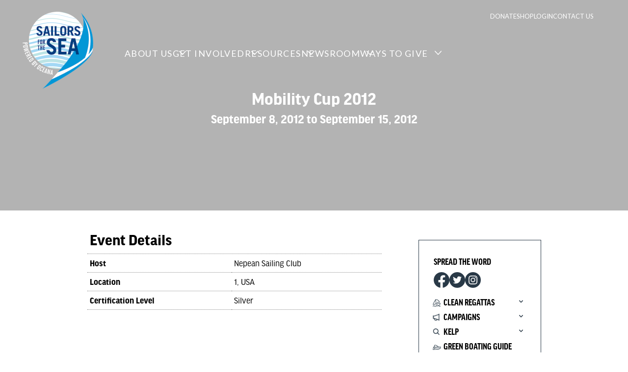

--- FILE ---
content_type: text/html; charset=UTF-8
request_url: https://cleanregattas.sailorsforthesea.org/events/mobility-cup-2012/
body_size: 11411
content:
<!DOCTYPE html>
<html>
    <head>
        <!-- Google Tag Manager -->
          <script>(function(w,d,s,l,i){w[l]=w[l]||[];w[l].push({'gtm.start':
          new Date().getTime(),event:'gtm.js'});var f=d.getElementsByTagName(s)[0],
          j=d.createElement(s),dl=l!='dataLayer'?'&l='+l:'';j.async=true;j.src=
          'https://www.googletagmanager.com/gtm.js?id='+i+dl;f.parentNode.insertBefore(j,f);
          })(window,document,'script','dataLayer','GTM-K7GXMD');</script>
        <!-- End Google Tag Manager -->

        <meta charset='utf-8'>
        <meta name='viewport' content='width=device-width, initial-scale=1'>
        <style>
            @import url("https://use.typekit.net/svq7ing.css");
            @import url("https://fonts.googleapis.com/css?family=Lato");
        </style>
        <title>Mobility Cup 2012 - Clean Regattas</title>
<meta name="dc.title" content="Mobility Cup 2012 - Clean Regattas">
<meta name="dc.relation" content="https://cleanregattas.sailorsforthesea.org/events/mobility-cup-2012/">
<meta name="dc.source" content="https://cleanregattas.sailorsforthesea.org/">
<meta name="dc.language" content="en_US">
<meta name="robots" content="follow, noindex">
<meta property="og:url" content="https://cleanregattas.sailorsforthesea.org/events/mobility-cup-2012/">
<meta property="og:site_name" content="Clean Regattas">
<meta property="og:locale" content="en_US">
<meta property="og:type" content="article">
<meta property="article:author" content="https://www.facebook.com/SailorsfortheSea">
<meta property="article:publisher" content="https://www.facebook.com/SailorsfortheSea">
<meta property="og:title" content="Mobility Cup 2012 - Clean Regattas">
<meta property="og:image" content="https://cleanregattas.sailorsforthesea.org/wp-content/uploads/2023/05/desktop-sailing.png">
<meta property="og:image:secure_url" content="https://cleanregattas.sailorsforthesea.org/wp-content/uploads/2023/05/desktop-sailing.png">
<meta property="og:image:width" content="1280">
<meta property="og:image:height" content="832">
<meta name="twitter:card" content="summary">
<meta name="twitter:site" content="SailorsforSea">
<meta name="twitter:creator" content="SailorsforSea">
<meta name="twitter:title" content="Mobility Cup 2012 - Clean Regattas">
<meta name="twitter:image" content="https://cleanregattas.sailorsforthesea.org/wp-content/uploads/2023/05/desktop-sailing.png">
<link rel='dns-prefetch' href='//cleanregattas.sailorsforthesea.org' />
<link rel="alternate" type="application/rss+xml" title="Clean Regattas &raquo; Feed" href="https://cleanregattas.sailorsforthesea.org/feed/" />
<link rel="alternate" type="application/rss+xml" title="Clean Regattas &raquo; Comments Feed" href="https://cleanregattas.sailorsforthesea.org/comments/feed/" />
<script>
window._wpemojiSettings = {"baseUrl":"https:\/\/s.w.org\/images\/core\/emoji\/15.0.3\/72x72\/","ext":".png","svgUrl":"https:\/\/s.w.org\/images\/core\/emoji\/15.0.3\/svg\/","svgExt":".svg","source":{"concatemoji":"https:\/\/cleanregattas.sailorsforthesea.org\/wp-includes\/js\/wp-emoji-release.min.js?ver=6.5.3"}};
/*! This file is auto-generated */
!function(i,n){var o,s,e;function c(e){try{var t={supportTests:e,timestamp:(new Date).valueOf()};sessionStorage.setItem(o,JSON.stringify(t))}catch(e){}}function p(e,t,n){e.clearRect(0,0,e.canvas.width,e.canvas.height),e.fillText(t,0,0);var t=new Uint32Array(e.getImageData(0,0,e.canvas.width,e.canvas.height).data),r=(e.clearRect(0,0,e.canvas.width,e.canvas.height),e.fillText(n,0,0),new Uint32Array(e.getImageData(0,0,e.canvas.width,e.canvas.height).data));return t.every(function(e,t){return e===r[t]})}function u(e,t,n){switch(t){case"flag":return n(e,"\ud83c\udff3\ufe0f\u200d\u26a7\ufe0f","\ud83c\udff3\ufe0f\u200b\u26a7\ufe0f")?!1:!n(e,"\ud83c\uddfa\ud83c\uddf3","\ud83c\uddfa\u200b\ud83c\uddf3")&&!n(e,"\ud83c\udff4\udb40\udc67\udb40\udc62\udb40\udc65\udb40\udc6e\udb40\udc67\udb40\udc7f","\ud83c\udff4\u200b\udb40\udc67\u200b\udb40\udc62\u200b\udb40\udc65\u200b\udb40\udc6e\u200b\udb40\udc67\u200b\udb40\udc7f");case"emoji":return!n(e,"\ud83d\udc26\u200d\u2b1b","\ud83d\udc26\u200b\u2b1b")}return!1}function f(e,t,n){var r="undefined"!=typeof WorkerGlobalScope&&self instanceof WorkerGlobalScope?new OffscreenCanvas(300,150):i.createElement("canvas"),a=r.getContext("2d",{willReadFrequently:!0}),o=(a.textBaseline="top",a.font="600 32px Arial",{});return e.forEach(function(e){o[e]=t(a,e,n)}),o}function t(e){var t=i.createElement("script");t.src=e,t.defer=!0,i.head.appendChild(t)}"undefined"!=typeof Promise&&(o="wpEmojiSettingsSupports",s=["flag","emoji"],n.supports={everything:!0,everythingExceptFlag:!0},e=new Promise(function(e){i.addEventListener("DOMContentLoaded",e,{once:!0})}),new Promise(function(t){var n=function(){try{var e=JSON.parse(sessionStorage.getItem(o));if("object"==typeof e&&"number"==typeof e.timestamp&&(new Date).valueOf()<e.timestamp+604800&&"object"==typeof e.supportTests)return e.supportTests}catch(e){}return null}();if(!n){if("undefined"!=typeof Worker&&"undefined"!=typeof OffscreenCanvas&&"undefined"!=typeof URL&&URL.createObjectURL&&"undefined"!=typeof Blob)try{var e="postMessage("+f.toString()+"("+[JSON.stringify(s),u.toString(),p.toString()].join(",")+"));",r=new Blob([e],{type:"text/javascript"}),a=new Worker(URL.createObjectURL(r),{name:"wpTestEmojiSupports"});return void(a.onmessage=function(e){c(n=e.data),a.terminate(),t(n)})}catch(e){}c(n=f(s,u,p))}t(n)}).then(function(e){for(var t in e)n.supports[t]=e[t],n.supports.everything=n.supports.everything&&n.supports[t],"flag"!==t&&(n.supports.everythingExceptFlag=n.supports.everythingExceptFlag&&n.supports[t]);n.supports.everythingExceptFlag=n.supports.everythingExceptFlag&&!n.supports.flag,n.DOMReady=!1,n.readyCallback=function(){n.DOMReady=!0}}).then(function(){return e}).then(function(){var e;n.supports.everything||(n.readyCallback(),(e=n.source||{}).concatemoji?t(e.concatemoji):e.wpemoji&&e.twemoji&&(t(e.twemoji),t(e.wpemoji)))}))}((window,document),window._wpemojiSettings);
</script>
<style id='wp-emoji-styles-inline-css'>

	img.wp-smiley, img.emoji {
		display: inline !important;
		border: none !important;
		box-shadow: none !important;
		height: 1em !important;
		width: 1em !important;
		margin: 0 0.07em !important;
		vertical-align: -0.1em !important;
		background: none !important;
		padding: 0 !important;
	}
</style>
<link rel='stylesheet' id='wp-block-library-css' href='https://cleanregattas.sailorsforthesea.org/wp-includes/css/dist/block-library/style.min.css?ver=6.5.3' media='all' />
<style id='wp-block-library-theme-inline-css'>
.wp-block-audio figcaption{color:#555;font-size:13px;text-align:center}.is-dark-theme .wp-block-audio figcaption{color:#ffffffa6}.wp-block-audio{margin:0 0 1em}.wp-block-code{border:1px solid #ccc;border-radius:4px;font-family:Menlo,Consolas,monaco,monospace;padding:.8em 1em}.wp-block-embed figcaption{color:#555;font-size:13px;text-align:center}.is-dark-theme .wp-block-embed figcaption{color:#ffffffa6}.wp-block-embed{margin:0 0 1em}.blocks-gallery-caption{color:#555;font-size:13px;text-align:center}.is-dark-theme .blocks-gallery-caption{color:#ffffffa6}.wp-block-image figcaption{color:#555;font-size:13px;text-align:center}.is-dark-theme .wp-block-image figcaption{color:#ffffffa6}.wp-block-image{margin:0 0 1em}.wp-block-pullquote{border-bottom:4px solid;border-top:4px solid;color:currentColor;margin-bottom:1.75em}.wp-block-pullquote cite,.wp-block-pullquote footer,.wp-block-pullquote__citation{color:currentColor;font-size:.8125em;font-style:normal;text-transform:uppercase}.wp-block-quote{border-left:.25em solid;margin:0 0 1.75em;padding-left:1em}.wp-block-quote cite,.wp-block-quote footer{color:currentColor;font-size:.8125em;font-style:normal;position:relative}.wp-block-quote.has-text-align-right{border-left:none;border-right:.25em solid;padding-left:0;padding-right:1em}.wp-block-quote.has-text-align-center{border:none;padding-left:0}.wp-block-quote.is-large,.wp-block-quote.is-style-large,.wp-block-quote.is-style-plain{border:none}.wp-block-search .wp-block-search__label{font-weight:700}.wp-block-search__button{border:1px solid #ccc;padding:.375em .625em}:where(.wp-block-group.has-background){padding:1.25em 2.375em}.wp-block-separator.has-css-opacity{opacity:.4}.wp-block-separator{border:none;border-bottom:2px solid;margin-left:auto;margin-right:auto}.wp-block-separator.has-alpha-channel-opacity{opacity:1}.wp-block-separator:not(.is-style-wide):not(.is-style-dots){width:100px}.wp-block-separator.has-background:not(.is-style-dots){border-bottom:none;height:1px}.wp-block-separator.has-background:not(.is-style-wide):not(.is-style-dots){height:2px}.wp-block-table{margin:0 0 1em}.wp-block-table td,.wp-block-table th{word-break:normal}.wp-block-table figcaption{color:#555;font-size:13px;text-align:center}.is-dark-theme .wp-block-table figcaption{color:#ffffffa6}.wp-block-video figcaption{color:#555;font-size:13px;text-align:center}.is-dark-theme .wp-block-video figcaption{color:#ffffffa6}.wp-block-video{margin:0 0 1em}.wp-block-template-part.has-background{margin-bottom:0;margin-top:0;padding:1.25em 2.375em}
</style>
<style id='wpseopress-local-business-style-inline-css'>
span.wp-block-wpseopress-local-business-field{margin-right:8px}

</style>
<style id='classic-theme-styles-inline-css'>
/*! This file is auto-generated */
.wp-block-button__link{color:#fff;background-color:#32373c;border-radius:9999px;box-shadow:none;text-decoration:none;padding:calc(.667em + 2px) calc(1.333em + 2px);font-size:1.125em}.wp-block-file__button{background:#32373c;color:#fff;text-decoration:none}
</style>
<style id='global-styles-inline-css'>
body{--wp--preset--color--black: #000000;--wp--preset--color--cyan-bluish-gray: #abb8c3;--wp--preset--color--white: #ffffff;--wp--preset--color--pale-pink: #f78da7;--wp--preset--color--vivid-red: #cf2e2e;--wp--preset--color--luminous-vivid-orange: #ff6900;--wp--preset--color--luminous-vivid-amber: #fcb900;--wp--preset--color--light-green-cyan: #7bdcb5;--wp--preset--color--vivid-green-cyan: #00d084;--wp--preset--color--pale-cyan-blue: #8ed1fc;--wp--preset--color--vivid-cyan-blue: #0693e3;--wp--preset--color--vivid-purple: #9b51e0;--wp--preset--color--oxford-blue: #293947;--wp--preset--color--ice-cold: #C0FDED;--wp--preset--color--silver: #BABABA;--wp--preset--color--old-lace: #FEF7F5;--wp--preset--gradient--vivid-cyan-blue-to-vivid-purple: linear-gradient(135deg,rgba(6,147,227,1) 0%,rgb(155,81,224) 100%);--wp--preset--gradient--light-green-cyan-to-vivid-green-cyan: linear-gradient(135deg,rgb(122,220,180) 0%,rgb(0,208,130) 100%);--wp--preset--gradient--luminous-vivid-amber-to-luminous-vivid-orange: linear-gradient(135deg,rgba(252,185,0,1) 0%,rgba(255,105,0,1) 100%);--wp--preset--gradient--luminous-vivid-orange-to-vivid-red: linear-gradient(135deg,rgba(255,105,0,1) 0%,rgb(207,46,46) 100%);--wp--preset--gradient--very-light-gray-to-cyan-bluish-gray: linear-gradient(135deg,rgb(238,238,238) 0%,rgb(169,184,195) 100%);--wp--preset--gradient--cool-to-warm-spectrum: linear-gradient(135deg,rgb(74,234,220) 0%,rgb(151,120,209) 20%,rgb(207,42,186) 40%,rgb(238,44,130) 60%,rgb(251,105,98) 80%,rgb(254,248,76) 100%);--wp--preset--gradient--blush-light-purple: linear-gradient(135deg,rgb(255,206,236) 0%,rgb(152,150,240) 100%);--wp--preset--gradient--blush-bordeaux: linear-gradient(135deg,rgb(254,205,165) 0%,rgb(254,45,45) 50%,rgb(107,0,62) 100%);--wp--preset--gradient--luminous-dusk: linear-gradient(135deg,rgb(255,203,112) 0%,rgb(199,81,192) 50%,rgb(65,88,208) 100%);--wp--preset--gradient--pale-ocean: linear-gradient(135deg,rgb(255,245,203) 0%,rgb(182,227,212) 50%,rgb(51,167,181) 100%);--wp--preset--gradient--electric-grass: linear-gradient(135deg,rgb(202,248,128) 0%,rgb(113,206,126) 100%);--wp--preset--gradient--midnight: linear-gradient(135deg,rgb(2,3,129) 0%,rgb(40,116,252) 100%);--wp--preset--font-size--small: 13px;--wp--preset--font-size--medium: 20px;--wp--preset--font-size--large: 36px;--wp--preset--font-size--x-large: 42px;--wp--preset--font-size--small-1: 13px;--wp--preset--font-size--small-2: 15px;--wp--preset--font-size--small-3: 18px;--wp--preset--font-size--medium-1: 20px;--wp--preset--font-size--medium-2: 24px;--wp--preset--font-size--medium-3: 26px;--wp--preset--font-size--large-1: 32px;--wp--preset--font-size--large-2: 43px;--wp--preset--font-size--large-3: 48px;--wp--preset--font-size--huge: 88px;--wp--preset--spacing--20: 0.44rem;--wp--preset--spacing--30: 0.67rem;--wp--preset--spacing--40: 1rem;--wp--preset--spacing--50: 1.5rem;--wp--preset--spacing--60: 2.25rem;--wp--preset--spacing--70: 3.38rem;--wp--preset--spacing--80: 5.06rem;--wp--preset--shadow--natural: 6px 6px 9px rgba(0, 0, 0, 0.2);--wp--preset--shadow--deep: 12px 12px 50px rgba(0, 0, 0, 0.4);--wp--preset--shadow--sharp: 6px 6px 0px rgba(0, 0, 0, 0.2);--wp--preset--shadow--outlined: 6px 6px 0px -3px rgba(255, 255, 255, 1), 6px 6px rgba(0, 0, 0, 1);--wp--preset--shadow--crisp: 6px 6px 0px rgba(0, 0, 0, 1);}:where(.is-layout-flex){gap: 0.5em;}:where(.is-layout-grid){gap: 0.5em;}body .is-layout-flex{display: flex;}body .is-layout-flex{flex-wrap: wrap;align-items: center;}body .is-layout-flex > *{margin: 0;}body .is-layout-grid{display: grid;}body .is-layout-grid > *{margin: 0;}:where(.wp-block-columns.is-layout-flex){gap: 2em;}:where(.wp-block-columns.is-layout-grid){gap: 2em;}:where(.wp-block-post-template.is-layout-flex){gap: 1.25em;}:where(.wp-block-post-template.is-layout-grid){gap: 1.25em;}.has-black-color{color: var(--wp--preset--color--black) !important;}.has-cyan-bluish-gray-color{color: var(--wp--preset--color--cyan-bluish-gray) !important;}.has-white-color{color: var(--wp--preset--color--white) !important;}.has-pale-pink-color{color: var(--wp--preset--color--pale-pink) !important;}.has-vivid-red-color{color: var(--wp--preset--color--vivid-red) !important;}.has-luminous-vivid-orange-color{color: var(--wp--preset--color--luminous-vivid-orange) !important;}.has-luminous-vivid-amber-color{color: var(--wp--preset--color--luminous-vivid-amber) !important;}.has-light-green-cyan-color{color: var(--wp--preset--color--light-green-cyan) !important;}.has-vivid-green-cyan-color{color: var(--wp--preset--color--vivid-green-cyan) !important;}.has-pale-cyan-blue-color{color: var(--wp--preset--color--pale-cyan-blue) !important;}.has-vivid-cyan-blue-color{color: var(--wp--preset--color--vivid-cyan-blue) !important;}.has-vivid-purple-color{color: var(--wp--preset--color--vivid-purple) !important;}.has-black-background-color{background-color: var(--wp--preset--color--black) !important;}.has-cyan-bluish-gray-background-color{background-color: var(--wp--preset--color--cyan-bluish-gray) !important;}.has-white-background-color{background-color: var(--wp--preset--color--white) !important;}.has-pale-pink-background-color{background-color: var(--wp--preset--color--pale-pink) !important;}.has-vivid-red-background-color{background-color: var(--wp--preset--color--vivid-red) !important;}.has-luminous-vivid-orange-background-color{background-color: var(--wp--preset--color--luminous-vivid-orange) !important;}.has-luminous-vivid-amber-background-color{background-color: var(--wp--preset--color--luminous-vivid-amber) !important;}.has-light-green-cyan-background-color{background-color: var(--wp--preset--color--light-green-cyan) !important;}.has-vivid-green-cyan-background-color{background-color: var(--wp--preset--color--vivid-green-cyan) !important;}.has-pale-cyan-blue-background-color{background-color: var(--wp--preset--color--pale-cyan-blue) !important;}.has-vivid-cyan-blue-background-color{background-color: var(--wp--preset--color--vivid-cyan-blue) !important;}.has-vivid-purple-background-color{background-color: var(--wp--preset--color--vivid-purple) !important;}.has-black-border-color{border-color: var(--wp--preset--color--black) !important;}.has-cyan-bluish-gray-border-color{border-color: var(--wp--preset--color--cyan-bluish-gray) !important;}.has-white-border-color{border-color: var(--wp--preset--color--white) !important;}.has-pale-pink-border-color{border-color: var(--wp--preset--color--pale-pink) !important;}.has-vivid-red-border-color{border-color: var(--wp--preset--color--vivid-red) !important;}.has-luminous-vivid-orange-border-color{border-color: var(--wp--preset--color--luminous-vivid-orange) !important;}.has-luminous-vivid-amber-border-color{border-color: var(--wp--preset--color--luminous-vivid-amber) !important;}.has-light-green-cyan-border-color{border-color: var(--wp--preset--color--light-green-cyan) !important;}.has-vivid-green-cyan-border-color{border-color: var(--wp--preset--color--vivid-green-cyan) !important;}.has-pale-cyan-blue-border-color{border-color: var(--wp--preset--color--pale-cyan-blue) !important;}.has-vivid-cyan-blue-border-color{border-color: var(--wp--preset--color--vivid-cyan-blue) !important;}.has-vivid-purple-border-color{border-color: var(--wp--preset--color--vivid-purple) !important;}.has-vivid-cyan-blue-to-vivid-purple-gradient-background{background: var(--wp--preset--gradient--vivid-cyan-blue-to-vivid-purple) !important;}.has-light-green-cyan-to-vivid-green-cyan-gradient-background{background: var(--wp--preset--gradient--light-green-cyan-to-vivid-green-cyan) !important;}.has-luminous-vivid-amber-to-luminous-vivid-orange-gradient-background{background: var(--wp--preset--gradient--luminous-vivid-amber-to-luminous-vivid-orange) !important;}.has-luminous-vivid-orange-to-vivid-red-gradient-background{background: var(--wp--preset--gradient--luminous-vivid-orange-to-vivid-red) !important;}.has-very-light-gray-to-cyan-bluish-gray-gradient-background{background: var(--wp--preset--gradient--very-light-gray-to-cyan-bluish-gray) !important;}.has-cool-to-warm-spectrum-gradient-background{background: var(--wp--preset--gradient--cool-to-warm-spectrum) !important;}.has-blush-light-purple-gradient-background{background: var(--wp--preset--gradient--blush-light-purple) !important;}.has-blush-bordeaux-gradient-background{background: var(--wp--preset--gradient--blush-bordeaux) !important;}.has-luminous-dusk-gradient-background{background: var(--wp--preset--gradient--luminous-dusk) !important;}.has-pale-ocean-gradient-background{background: var(--wp--preset--gradient--pale-ocean) !important;}.has-electric-grass-gradient-background{background: var(--wp--preset--gradient--electric-grass) !important;}.has-midnight-gradient-background{background: var(--wp--preset--gradient--midnight) !important;}.has-small-font-size{font-size: var(--wp--preset--font-size--small) !important;}.has-medium-font-size{font-size: var(--wp--preset--font-size--medium) !important;}.has-large-font-size{font-size: var(--wp--preset--font-size--large) !important;}.has-x-large-font-size{font-size: var(--wp--preset--font-size--x-large) !important;}
.wp-block-navigation a:where(:not(.wp-element-button)){color: inherit;}
:where(.wp-block-post-template.is-layout-flex){gap: 1.25em;}:where(.wp-block-post-template.is-layout-grid){gap: 1.25em;}
:where(.wp-block-columns.is-layout-flex){gap: 2em;}:where(.wp-block-columns.is-layout-grid){gap: 2em;}
.wp-block-pullquote{font-size: 1.5em;line-height: 1.6;}
</style>
<link rel='stylesheet' id='font-awesome-css' href='https://cleanregattas.sailorsforthesea.org/wp-content/themes/clean-regattas/assets/libraries/fontawesome-free-6.4.0-web/css/all.min.css?ver=6.5.3' media='all' />
<link rel='stylesheet' id='main-style-css' href='https://cleanregattas.sailorsforthesea.org/wp-content/themes/clean-regattas/assets/css/main.css?ver=1.0' media='all' />
<link rel='stylesheet' id='theme-style-css' href='https://cleanregattas.sailorsforthesea.org/wp-content/themes/clean-regattas/style.css?ver=6.5.3' media='all' />
<link rel='stylesheet' id='searchwp-forms-css' href='https://cleanregattas.sailorsforthesea.org/wp-content/plugins/searchwp/assets/css/frontend/search-forms.css?ver=4.3.15' media='all' />
<script src="https://cleanregattas.sailorsforthesea.org/wp-content/themes/clean-regattas/assets/js/main.js?ver=6.5.3" id="main-script-js"></script>
<script src="https://cleanregattas.sailorsforthesea.org/wp-includes/js/jquery/jquery.min.js?ver=3.7.1" id="jquery-core-js"></script>
<script src="https://cleanregattas.sailorsforthesea.org/wp-includes/js/jquery/jquery-migrate.min.js?ver=3.4.1" id="jquery-migrate-js"></script>
<link rel="https://api.w.org/" href="https://cleanregattas.sailorsforthesea.org/wp-json/" /><link rel="alternate" type="application/json" href="https://cleanregattas.sailorsforthesea.org/wp-json/wp/v2/cr_event/4842" /><link rel="EditURI" type="application/rsd+xml" title="RSD" href="https://cleanregattas.sailorsforthesea.org/xmlrpc.php?rsd" />
<meta name="generator" content="WordPress 6.5.3" />
<link rel='shortlink' href='https://cleanregattas.sailorsforthesea.org/?p=4842' />
<link rel="alternate" type="application/json+oembed" href="https://cleanregattas.sailorsforthesea.org/wp-json/oembed/1.0/embed?url=https%3A%2F%2Fcleanregattas.sailorsforthesea.org%2Fevents%2Fmobility-cup-2012%2F" />
<link rel="alternate" type="text/xml+oembed" href="https://cleanregattas.sailorsforthesea.org/wp-json/oembed/1.0/embed?url=https%3A%2F%2Fcleanregattas.sailorsforthesea.org%2Fevents%2Fmobility-cup-2012%2F&#038;format=xml" />
<link rel="icon" href="https://cleanregattas.sailorsforthesea.org/wp-content/uploads/2023/08/cropped-desktop-logo-32x32.png" sizes="32x32" />
<link rel="icon" href="https://cleanregattas.sailorsforthesea.org/wp-content/uploads/2023/08/cropped-desktop-logo-192x192.png" sizes="192x192" />
<link rel="apple-touch-icon" href="https://cleanregattas.sailorsforthesea.org/wp-content/uploads/2023/08/cropped-desktop-logo-180x180.png" />
<meta name="msapplication-TileImage" content="https://cleanregattas.sailorsforthesea.org/wp-content/uploads/2023/08/cropped-desktop-logo-270x270.png" />
<script>(function($) {
    $(document).on('facetwp-loaded', function() {
        $('.facetwp-facet').each(function() {
            var facet = $(this);
            var facet_name = facet.attr('data-name');
            var facet_type = facet.attr('data-type');
            var facet_label = FWP.settings.labels[facet_name];
            if (facet_type !== 'pager' && facet_type !== 'sort' && facet_type !== 'reset') {
            if (facet.closest('.facet-wrap').length < 1 && facet.closest('.facetwp-flyout').length < 1) {
                facet.wrap('<div class="facet-wrap"></div>');
                facet.before('<div class="fs-20 fw-700 tt-uppercase">' + facet_label + '</div>');
            }
            }
        });
	});
})(jQuery);</script>		<style id="wp-custom-css">
			p {
    padding: 5px 0;
}


.acf-button.disabled {
    opacity: 0.5;
}		</style>
		    </head>
    <body class="cr_event-template-default single single-cr_event postid-4842 wp-embed-responsive has-sidebar">
        <!-- Google Tag Manager (noscript) -->
          <noscript><iframe src="https://www.googletagmanager.com/ns.html?id=GTM-K7GXMD"
          height="0" width="0" style="display:none;visibility:hidden"></iframe></noscript>
        <!-- End Google Tag Manager (noscript) -->
                <header class='alignfull'>
            <div class='inner'>
                <a href='https://www.sailorsforthesea.org/' class='logo'>
                    <img src='/wp-content/themes/clean-regattas/assets/images/desktop-logo.png' class='bp-gt-900' />
                    <img src='/wp-content/themes/clean-regattas/assets/images/mobile-logo.png' class='bp-lte-900' />
                </a>
                <div class="menu-utility-container bp-gt-900"><ul id="menu-utility" class="menu fs-13 tt-uppercase has-white-color ff-lato fw-400"><li id="menu-item-13" class="menu-item menu-item-type-custom menu-item-object-custom menu-item-13"><a target="_blank" rel="noopener" href="https://act.oceana.org/page/98047/donate/1?ea.tracking.id=website&#038;utm_campaign=FR&#038;utm_content=HomepageHeader&#038;utm_source=homepage&#038;utm_medium=website&#038;utm_id=eqOBYflbcylSdW">Donate</a></li>
<li id="menu-item-14" class="menu-item menu-item-type-custom menu-item-object-custom menu-item-14"><a target="_blank" rel="noopener" href="https://gift.oceana.org/collections/sailors-for-the-sea?utm_campaign=FR&#038;utm_content=HomepageHeader&#038;utm_source=homepage&#038;utm_medium=website&#038;utm_id=dGnPYnqBpKBfi4">Shop</a></li>
<li id="menu-item-2255" class="menu-item menu-item-type-custom menu-item-object-custom menu-item-2255"><a href="/wp-login.php">Login</a></li>
<li id="menu-item-2336" class="menu-item menu-item-type-post_type menu-item-object-page menu-item-2336"><a href="https://cleanregattas.sailorsforthesea.org/contact-us/">Contact Us</a></li>
</ul></div>                <div class="menu-primary-container bp-gt-900"><ul id="menu-primary" class="menu fs-18 tt-uppercase has-white-color ff-lato fw-400 ls-144"><li id="menu-item-2557" class="menu-item menu-item-type-custom menu-item-object-custom menu-item-has-children menu-item-2557"><a href="https://www.sailorsforthesea.org/about-us">About Us</a><div class="toggle"></div>
<ul class="sub-menu">
	<li id="menu-item-5757" class="menu-item menu-item-type-custom menu-item-object-custom menu-item-5757"><a href="https://www.sailorsforthesea.org/about-us">Our Story</a></li>
	<li id="menu-item-2558" class="menu-item menu-item-type-custom menu-item-object-custom menu-item-2558"><a href="https://www.sailorsforthesea.org/about-us/crew">Our Crew</a></li>
	<li id="menu-item-2559" class="menu-item menu-item-type-custom menu-item-object-custom menu-item-2559"><a href="https://www.sailorsforthesea.org/about-us/skippers">Skipper Volunteers</a></li>
	<li id="menu-item-2560" class="menu-item menu-item-type-custom menu-item-object-custom menu-item-2560"><a href="https://www.sailorsforthesea.org/about-us/ambassadors">Ambassadors</a></li>
</ul>
</li>
<li id="menu-item-2564" class="menu-item menu-item-type-custom menu-item-object-custom menu-item-has-children menu-item-2564"><a href="https://www.sailorsforthesea.org/get-involved">Get Involved</a><div class="toggle"></div>
<ul class="sub-menu">
	<li id="menu-item-2566" class="menu-item menu-item-type-custom menu-item-object-custom menu-item-2566"><a href="https://www.sailorsforthesea.org/get-involved/join-our-email-list">Join Our Email List</a></li>
	<li id="menu-item-2568" class="menu-item menu-item-type-post_type menu-item-object-page menu-item-home menu-item-has-children menu-item-2568"><a href="https://cleanregattas.sailorsforthesea.org/">Host a Clean Regatta</a><div class="toggle"></div>
	<ul class="sub-menu">
		<li id="menu-item-2371" class="menu-item menu-item-type-post_type menu-item-object-page menu-item-2371"><a href="https://cleanregattas.sailorsforthesea.org/best-practices-discussion-forums/">BEST PRACTICES &#038; DISCUSSION FORUM</a></li>
		<li id="menu-item-2441" class="menu-item menu-item-type-post_type menu-item-object-page menu-item-2441"><a href="https://cleanregattas.sailorsforthesea.org/case-studies/">CASE STUDIES</a></li>
		<li id="menu-item-2340" class="menu-item menu-item-type-post_type menu-item-object-page menu-item-2340"><a href="https://cleanregattas.sailorsforthesea.org/current-events/">CURRENT EVENTS</a></li>
		<li id="menu-item-2341" class="menu-item menu-item-type-post_type menu-item-object-page menu-item-2341"><a href="https://cleanregattas.sailorsforthesea.org/past-events/">PAST EVENTS</a></li>
		<li id="menu-item-7759" class="menu-item menu-item-type-custom menu-item-object-custom menu-item-7759"><a href="https://sailorsforthesea.org/sustainability-report-library/">SUSTAINABILITY REPORT LIBRARY</a></li>
		<li id="menu-item-3002" class="menu-item menu-item-type-post_type menu-item-object-page menu-item-3002"><a href="https://cleanregattas.sailorsforthesea.org/clean-class/">CLEAN CLASS</a></li>
	</ul>
</li>
	<li id="menu-item-2569" class="menu-item menu-item-type-custom menu-item-object-custom menu-item-has-children menu-item-2569"><a href="https://www.sailorsforthesea.org/programs/campaigns">Take Action</a><div class="toggle"></div>
	<ul class="sub-menu">
		<li id="menu-item-2570" class="menu-item menu-item-type-custom menu-item-object-custom menu-item-2570"><a href="https://www.sailorsforthesea.org/programs/campaigns/stopping-single-use-plastics">PLASTIC POLLUTION</a></li>
		<li id="menu-item-2571" class="menu-item menu-item-type-custom menu-item-object-custom menu-item-2571"><a href="https://www.sailorsforthesea.org/programs/campaigns/north-atlantic-right-whales">PROTECT SPECIES</a></li>
		<li id="menu-item-2572" class="menu-item menu-item-type-custom menu-item-object-custom menu-item-2572"><a href="https://www.sailorsforthesea.org/programs/campaigns/offshore-drilling">CLIMATE AND ENERGY</a></li>
	</ul>
</li>
</ul>
</li>
<li id="menu-item-2567" class="menu-item menu-item-type-custom menu-item-object-custom menu-item-has-children menu-item-2567"><a href="https://www.sailorsforthesea.org/programs/kelp">Resources</a><div class="toggle"></div>
<ul class="sub-menu">
	<li id="menu-item-2573" class="menu-item menu-item-type-custom menu-item-object-custom menu-item-has-children menu-item-2573"><a href="https://sailorsforthesea.org/programs-kelp/">KIDS ENVIRONMENTAL LESSON PLANS (KELP)</a><div class="toggle"></div>
	<ul class="sub-menu">
		<li id="menu-item-2574" class="menu-item menu-item-type-custom menu-item-object-custom menu-item-2574"><a href="https://act.oceana.org/page/123442/subscribe/1?ea_tracking_id=homepage">REGISTER TO DOWNLOAD</a></li>
		<li id="menu-item-5758" class="menu-item menu-item-type-custom menu-item-object-custom menu-item-5758"><a href="https://sailorsforthesea.org/kelp-in-action/">KELP VIDEOS</a></li>
	</ul>
</li>
	<li id="menu-item-2576" class="menu-item menu-item-type-custom menu-item-object-custom menu-item-has-children menu-item-2576"><a href="https://sailorsforthesea.org/programs-green-boating-guide/">GREEN BOATING GUIDE</a><div class="toggle"></div>
	<ul class="sub-menu">
		<li id="menu-item-5759" class="menu-item menu-item-type-custom menu-item-object-custom menu-item-5759"><a href="https://act.oceana.org/page/98245/subscribe/1?ea.tracking.id=website&#038;utm_source=menu&#038;utm_medium=website&#038;utm_campaign=GB&#038;utm_content=BecomeGreenBoaterMenu">BECOME A GREEN BOATER</a></li>
	</ul>
</li>
</ul>
</li>
<li id="menu-item-5761" class="menu-item menu-item-type-custom menu-item-object-custom menu-item-has-children menu-item-5761"><a href="https://sailorsforthesea.org/blog-posts/">NEWSROOM</a><div class="toggle"></div>
<ul class="sub-menu">
	<li id="menu-item-2563" class="menu-item menu-item-type-custom menu-item-object-custom menu-item-2563"><a href="https://sailorsforthesea.org/blog-posts/">BLOG</a></li>
	<li id="menu-item-2561" class="menu-item menu-item-type-custom menu-item-object-custom menu-item-2561"><a href="https://www.sailorsforthesea.org/about-us/news-press">NEWS &#038; PRESS</a></li>
	<li id="menu-item-5762" class="menu-item menu-item-type-custom menu-item-object-custom menu-item-5762"><a href="https://sailorsforthesea.org/press-kit/">PRESS KIT</a></li>
</ul>
</li>
<li id="menu-item-2565" class="menu-item menu-item-type-custom menu-item-object-custom menu-item-has-children menu-item-2565"><a href="https://www.sailorsforthesea.org/get-involved/ways-give">WAYS TO GIVE</a><div class="toggle"></div>
<ul class="sub-menu">
	<li id="menu-item-5763" class="menu-item menu-item-type-custom menu-item-object-custom menu-item-5763"><a href="https://act.oceana.org/page/144851/donate/1?ea.tracking.id=website&#038;utm_source=menu&#038;utm_medium=website&#038;utm_campaign=FR&#038;utm_content=MakeGift">MAKE A GIFT</a></li>
	<li id="menu-item-5764" class="menu-item menu-item-type-custom menu-item-object-custom menu-item-5764"><a href="https://act.oceana.org/page/145105/donate/1?ea.tracking.id=website&#038;utm_source=menu&#038;utm_medium=website&#038;utm_campaign=FR&#038;utm_content=HonorSomeone">HONOR A SPECIAL PERSON</a></li>
	<li id="menu-item-5765" class="menu-item menu-item-type-custom menu-item-object-custom menu-item-5765"><a href="https://ca-p2p.engagingnetworks.app/25966/diy?utm_source=menu&#038;utm_medium=website&#038;utm_campaign=FR&#038;utm_content=Fundraiser">START A FUNDRAISER</a></li>
	<li id="menu-item-5766" class="menu-item menu-item-type-custom menu-item-object-custom menu-item-5766"><a href="https://gift.oceana.org/collections/sailors-for-the-sea?utm_source=menu&#038;utm_medium=website&#038;utm_campaign=FR&#038;utm_content=Fundraiser">VISIT ONLINE STORE</a></li>
	<li id="menu-item-5767" class="menu-item menu-item-type-custom menu-item-object-custom menu-item-5767"><a href="https://sailorsforthesea.org/get-involved-ways-give/">OTHER WAYS TO GIVE</a></li>
</ul>
</li>
</ul></div>
                <div class='bp-lte-900 mobile-menu-container'>

                    <div class='hamburger-button'>
                        <svg class='open-icon' width='38' height='22' viewBox='0 0 38 22' fill='none' xmlns='http://www.w3.org/2000/svg'>
                        <rect width='38' height='2' fill='white'/>
                        <rect x='13.2969' y='10' width='24.7' height='2' fill='white'/>
                        <rect x='6.64844' y='20' width='31.35' height='2' fill='white'/>
                        </svg>
                    </div>


                    <div class='mobile-menu'>
                        <a href='/' class='logo'>
                            <img src='/wp-content/themes/clean-regattas/assets/images/mobile-logo.png' />
                        </a>

                        <div class='hamburger-button'>
                            <svg class='close-icon' xmlns='http://www.w3.org/2000/svg' width='26' height='26' fill='none' viewBox='0 0 26 26'>
                            <path fill='currentColor' fill-rule='evenodd' d='M10.9 12.859L0 23.759l1.98 1.98 10.9-10.9 11.14 11.139 1.98-1.98-11.14-11.14L25.74 1.98 23.76 0 12.88 10.879 2.24.239.26 2.219l10.64 10.64z' clip-rule='evenodd'/>
                            </svg>
                        </div>

                        <div style='clear: both; width: 100%; height: 130px;'></div>

                        <div class="menu-mobile-primary-container"><ul id="menu-primary-1" class="menu fs-18 tt-uppercase has-white-color ff-lato fw-400 ls-144"><li class="menu-item menu-item-type-custom menu-item-object-custom menu-item-has-children menu-item-2557"><a href="https://www.sailorsforthesea.org/about-us">About Us</a><div class="toggle"></div>
<ul class="sub-menu">
	<li class="menu-item menu-item-type-custom menu-item-object-custom menu-item-5757"><a href="https://www.sailorsforthesea.org/about-us">Our Story</a></li>
	<li class="menu-item menu-item-type-custom menu-item-object-custom menu-item-2558"><a href="https://www.sailorsforthesea.org/about-us/crew">Our Crew</a></li>
	<li class="menu-item menu-item-type-custom menu-item-object-custom menu-item-2559"><a href="https://www.sailorsforthesea.org/about-us/skippers">Skipper Volunteers</a></li>
	<li class="menu-item menu-item-type-custom menu-item-object-custom menu-item-2560"><a href="https://www.sailorsforthesea.org/about-us/ambassadors">Ambassadors</a></li>
</ul>
</li>
<li class="menu-item menu-item-type-custom menu-item-object-custom menu-item-has-children menu-item-2564"><a href="https://www.sailorsforthesea.org/get-involved">Get Involved</a><div class="toggle"></div>
<ul class="sub-menu">
	<li class="menu-item menu-item-type-custom menu-item-object-custom menu-item-2566"><a href="https://www.sailorsforthesea.org/get-involved/join-our-email-list">Join Our Email List</a></li>
	<li class="menu-item menu-item-type-post_type menu-item-object-page menu-item-home menu-item-has-children menu-item-2568"><a href="https://cleanregattas.sailorsforthesea.org/">Host a Clean Regatta</a><div class="toggle"></div>
	<ul class="sub-menu">
		<li class="menu-item menu-item-type-post_type menu-item-object-page menu-item-2371"><a href="https://cleanregattas.sailorsforthesea.org/best-practices-discussion-forums/">BEST PRACTICES &#038; DISCUSSION FORUM</a></li>
		<li class="menu-item menu-item-type-post_type menu-item-object-page menu-item-2441"><a href="https://cleanregattas.sailorsforthesea.org/case-studies/">CASE STUDIES</a></li>
		<li class="menu-item menu-item-type-post_type menu-item-object-page menu-item-2340"><a href="https://cleanregattas.sailorsforthesea.org/current-events/">CURRENT EVENTS</a></li>
		<li class="menu-item menu-item-type-post_type menu-item-object-page menu-item-2341"><a href="https://cleanregattas.sailorsforthesea.org/past-events/">PAST EVENTS</a></li>
		<li class="menu-item menu-item-type-custom menu-item-object-custom menu-item-7759"><a href="https://sailorsforthesea.org/sustainability-report-library/">SUSTAINABILITY REPORT LIBRARY</a></li>
		<li class="menu-item menu-item-type-post_type menu-item-object-page menu-item-3002"><a href="https://cleanregattas.sailorsforthesea.org/clean-class/">CLEAN CLASS</a></li>
	</ul>
</li>
	<li class="menu-item menu-item-type-custom menu-item-object-custom menu-item-has-children menu-item-2569"><a href="https://www.sailorsforthesea.org/programs/campaigns">Take Action</a><div class="toggle"></div>
	<ul class="sub-menu">
		<li class="menu-item menu-item-type-custom menu-item-object-custom menu-item-2570"><a href="https://www.sailorsforthesea.org/programs/campaigns/stopping-single-use-plastics">PLASTIC POLLUTION</a></li>
		<li class="menu-item menu-item-type-custom menu-item-object-custom menu-item-2571"><a href="https://www.sailorsforthesea.org/programs/campaigns/north-atlantic-right-whales">PROTECT SPECIES</a></li>
		<li class="menu-item menu-item-type-custom menu-item-object-custom menu-item-2572"><a href="https://www.sailorsforthesea.org/programs/campaigns/offshore-drilling">CLIMATE AND ENERGY</a></li>
	</ul>
</li>
</ul>
</li>
<li class="menu-item menu-item-type-custom menu-item-object-custom menu-item-has-children menu-item-2567"><a href="https://www.sailorsforthesea.org/programs/kelp">Resources</a><div class="toggle"></div>
<ul class="sub-menu">
	<li class="menu-item menu-item-type-custom menu-item-object-custom menu-item-has-children menu-item-2573"><a href="https://sailorsforthesea.org/programs-kelp/">KIDS ENVIRONMENTAL LESSON PLANS (KELP)</a><div class="toggle"></div>
	<ul class="sub-menu">
		<li class="menu-item menu-item-type-custom menu-item-object-custom menu-item-2574"><a href="https://act.oceana.org/page/123442/subscribe/1?ea_tracking_id=homepage">REGISTER TO DOWNLOAD</a></li>
		<li class="menu-item menu-item-type-custom menu-item-object-custom menu-item-5758"><a href="https://sailorsforthesea.org/kelp-in-action/">KELP VIDEOS</a></li>
	</ul>
</li>
	<li class="menu-item menu-item-type-custom menu-item-object-custom menu-item-has-children menu-item-2576"><a href="https://sailorsforthesea.org/programs-green-boating-guide/">GREEN BOATING GUIDE</a><div class="toggle"></div>
	<ul class="sub-menu">
		<li class="menu-item menu-item-type-custom menu-item-object-custom menu-item-5759"><a href="https://act.oceana.org/page/98245/subscribe/1?ea.tracking.id=website&#038;utm_source=menu&#038;utm_medium=website&#038;utm_campaign=GB&#038;utm_content=BecomeGreenBoaterMenu">BECOME A GREEN BOATER</a></li>
	</ul>
</li>
</ul>
</li>
<li class="menu-item menu-item-type-custom menu-item-object-custom menu-item-has-children menu-item-5761"><a href="https://sailorsforthesea.org/blog-posts/">NEWSROOM</a><div class="toggle"></div>
<ul class="sub-menu">
	<li class="menu-item menu-item-type-custom menu-item-object-custom menu-item-2563"><a href="https://sailorsforthesea.org/blog-posts/">BLOG</a></li>
	<li class="menu-item menu-item-type-custom menu-item-object-custom menu-item-2561"><a href="https://www.sailorsforthesea.org/about-us/news-press">NEWS &#038; PRESS</a></li>
	<li class="menu-item menu-item-type-custom menu-item-object-custom menu-item-5762"><a href="https://sailorsforthesea.org/press-kit/">PRESS KIT</a></li>
</ul>
</li>
<li class="menu-item menu-item-type-custom menu-item-object-custom menu-item-has-children menu-item-2565"><a href="https://www.sailorsforthesea.org/get-involved/ways-give">WAYS TO GIVE</a><div class="toggle"></div>
<ul class="sub-menu">
	<li class="menu-item menu-item-type-custom menu-item-object-custom menu-item-5763"><a href="https://act.oceana.org/page/144851/donate/1?ea.tracking.id=website&#038;utm_source=menu&#038;utm_medium=website&#038;utm_campaign=FR&#038;utm_content=MakeGift">MAKE A GIFT</a></li>
	<li class="menu-item menu-item-type-custom menu-item-object-custom menu-item-5764"><a href="https://act.oceana.org/page/145105/donate/1?ea.tracking.id=website&#038;utm_source=menu&#038;utm_medium=website&#038;utm_campaign=FR&#038;utm_content=HonorSomeone">HONOR A SPECIAL PERSON</a></li>
	<li class="menu-item menu-item-type-custom menu-item-object-custom menu-item-5765"><a href="https://ca-p2p.engagingnetworks.app/25966/diy?utm_source=menu&#038;utm_medium=website&#038;utm_campaign=FR&#038;utm_content=Fundraiser">START A FUNDRAISER</a></li>
	<li class="menu-item menu-item-type-custom menu-item-object-custom menu-item-5766"><a href="https://gift.oceana.org/collections/sailors-for-the-sea?utm_source=menu&#038;utm_medium=website&#038;utm_campaign=FR&#038;utm_content=Fundraiser">VISIT ONLINE STORE</a></li>
	<li class="menu-item menu-item-type-custom menu-item-object-custom menu-item-5767"><a href="https://sailorsforthesea.org/get-involved-ways-give/">OTHER WAYS TO GIVE</a></li>
</ul>
</li>
</ul></div>                        <div class="menu-mobile-utility-container"><ul id="menu-utility-1" class="menu fs-13 tt-uppercase has-white-color ff-lato fw-400"><li class="menu-item menu-item-type-custom menu-item-object-custom menu-item-13"><a target="_blank" rel="noopener" href="https://act.oceana.org/page/98047/donate/1?ea.tracking.id=website&#038;utm_campaign=FR&#038;utm_content=HomepageHeader&#038;utm_source=homepage&#038;utm_medium=website&#038;utm_id=eqOBYflbcylSdW">Donate</a></li>
<li class="menu-item menu-item-type-custom menu-item-object-custom menu-item-14"><a target="_blank" rel="noopener" href="https://gift.oceana.org/collections/sailors-for-the-sea?utm_campaign=FR&#038;utm_content=HomepageHeader&#038;utm_source=homepage&#038;utm_medium=website&#038;utm_id=dGnPYnqBpKBfi4">Shop</a></li>
<li class="menu-item menu-item-type-custom menu-item-object-custom menu-item-2255"><a href="/wp-login.php">Login</a></li>
<li class="menu-item menu-item-type-post_type menu-item-object-page menu-item-2336"><a href="https://cleanregattas.sailorsforthesea.org/contact-us/">Contact Us</a></li>
</ul></div>                    </div>
                </div>
            </div>
        </header>
        <div class="wp-block-cover alignfull is-light">
	<span aria-hidden="true" class="wp-block-cover__background has-background-dim-30 has-background-dim"></span>
	<img class="wp-block-cover__image-background" alt="" src="https://live-clean-regattas.pantheonsite.io/wp-content/uploads/2023/07/Banners_SubPage_Default.jpg" data-object-fit="cover"/>
	<div class="wp-block-cover__inner-container">
		<h1 class="wp-block-heading has-text-align-center has-white-color has-large-font-size">Mobility Cup 2012</h1>		
		
			<h3 class='has-text-align-center has-white-color has-text-color has-medium-3-font-size lh-28'>
				September 8, 2012 to September 15, 2012<br>
				
			</h3>
			</div>
</div>
<div style='height: 30px;width:100%;'></div>        <main class='has-sidebar'>
            <div class='content'>
				<table cellpadding='0' cellspacing='0' border='0' class='event-table fs-18'>
					<tbody>
						<tr><td colspan='2'><h4 class='fs-32 fw-600'>Event Details</h4></td></tr>
						
					<tr>
						<td><strong>Host</strong></td>
						<td>Nepean Sailing Club</td>
					</tr>
				
					<tr>
						<td><strong>Location</strong></td>
						<td>1, USA</td>
					</tr>
				
					<tr>
						<td><strong>Certification Level</strong></td>
						<td>Silver</td>
					</tr>
				
					</tbody>
				</table>
			
		<style>
			h3.best-practices-headline {
				margin: 30px 0;
				border-bottom: 1px solid black;
			}
			#lightgallery {
				display: flex;
				flex-wrap: wrap;
				gap: 2px;
			}
			#lightgallery a img {
				max-height: 150px;
			}
			.best-practice-summary {
				margin-bottom: 20px!important;
			}
		</style>
		<div style='height: 20px;width:100%;'></div>
            </div> <!-- /content -->         
            
                <div class='sidebar'>
                    <div id="block-10" class="widget widget_block"><p></p>
</div><div id="block-8" class="widget widget_block"><div class='fp-block fp-navigation-block  has-white-background-color has-black-color'id='nav-block-694d66c8118e1'>
	<div class='navigation-header'>
				
		<div class='title-container'>
			<div class='block-title fs-20 fw-700 tt-uppercase tk-ff-good-headline-web-pro-con'>Spread the Word</div>
		</div>		
		<div class='social-share fs-32 has-black-color mt-5'>
			<a href='https://www.facebook.com/sharer/sharer.php?u=https%3A%2F%2Fcleanregattas.sailorsforthesea.org%2Fevents%2Fmobility-cup-2012&t=Mobility Cup 2012' target='_blank' title='Facebook'><img src='/wp-content/themes/clean-regattas/assets/images/facebook-icon.svg' /></a>
			<a href='https://twitter.com/share?url=https%3A%2F%2Fcleanregattas.sailorsforthesea.org%2Fevents%2Fmobility-cup-2012&text=Mobility Cup 2012'  target='_blank' title='Twitter'><img src='/wp-content/themes/clean-regattas/assets/images/twitter-icon.svg' /></a>
			<a href='https://www.instagram.com/?url=https%3A%2F%2Fcleanregattas.sailorsforthesea.org%2Fevents%2Fmobility-cup-2012.'  target='_blank' title='Share'><img src='/wp-content/themes/clean-regattas/assets/images/instagram-icon.svg' /></a>
		</div>
			</div>
	<ul class='top-nav-list mt-16'>
					<li class='menu-item menu-item-has-children  icon icon-sailing'>
						<div><a class='fs-20 lh-24 fw-700 tt-uppercase tk-ff-good-headline-web-pro-con td-hover-underline td-no-underline' href='https://cleanregattas.sailorsforthesea.org/'>Clean Regattas</a></div>
						<div class='toggle-button'></div>
					<ul class='child-nav-list'>
						<li class='menu-item '>
							<div><a class='fs-18 lh-20 fw-450 tk-ff-good-headline-web-pro-con td-hover-underline td-no-underline' href='/dashboard/register-event/'>REGISTER EVENT</a></div>
						</li>
						<li class='menu-item '>
							<div><a class='fs-18 lh-20 fw-450 tk-ff-good-headline-web-pro-con td-hover-underline td-no-underline' href='https://cleanregattas.sailorsforthesea.org/best-practices-discussion-forums/'>BEST PRACTICES &#038; DISCUSSION FORUM</a></div>
						</li>
						<li class='menu-item '>
							<div><a class='fs-18 lh-20 fw-450 tk-ff-good-headline-web-pro-con td-hover-underline td-no-underline' href='https://cleanregattas.sailorsforthesea.org/case-studies/'>CASE STUDIES</a></div>
						</li>
						<li class='menu-item '>
							<div><a class='fs-18 lh-20 fw-450 tk-ff-good-headline-web-pro-con td-hover-underline td-no-underline' href='https://cleanregattas.sailorsforthesea.org/current-events/'>CURRENT EVENTS</a></div>
						</li>
						<li class='menu-item '>
							<div><a class='fs-18 lh-20 fw-450 tk-ff-good-headline-web-pro-con td-hover-underline td-no-underline' href='https://cleanregattas.sailorsforthesea.org/past-events/'>PAST EVENTS</a></div>
						</li>
						<li class='menu-item '>
							<div><a class='fs-18 lh-20 fw-450 tk-ff-good-headline-web-pro-con td-hover-underline td-no-underline' href='https://cleanregattas.sailorsforthesea.org/sustainability-library/'>SUSTAINABILITY REPORT LIBRARY</a></div>
						</li></ul></li>
					<li class='menu-item menu-item-has-children  icon icon-trumpet'>
						<div><a class='fs-20 lh-24 fw-700 tt-uppercase tk-ff-good-headline-web-pro-con td-hover-underline td-no-underline' href='https://www.sailorsforthesea.org/programs/campaigns'>Campaigns</a></div>
						<div class='toggle-button'></div>
					<ul class='child-nav-list'>
						<li class='menu-item '>
							<div><a class='fs-18 lh-20 fw-450 tk-ff-good-headline-web-pro-con td-hover-underline td-no-underline' href='https://www.sailorsforthesea.org/programs/campaigns/stopping-single-use-plastics'>PLASTIC POLLUTION</a></div>
						</li>
						<li class='menu-item '>
							<div><a class='fs-18 lh-20 fw-450 tk-ff-good-headline-web-pro-con td-hover-underline td-no-underline' href='https://www.sailorsforthesea.org/programs/campaigns/north-atlantic-right-whales'>NORTH ATLANTIC RIGHT WHALES</a></div>
						</li>
						<li class='menu-item '>
							<div><a class='fs-18 lh-20 fw-450 tk-ff-good-headline-web-pro-con td-hover-underline td-no-underline' href='https://www.sailorsforthesea.org/programs/campaigns/offshore-drilling'>OFFSHORE OIL DRILLING</a></div>
						</li></ul></li>
					<li class='menu-item menu-item-has-children  icon icon-magnifying-glass'>
						<div><a class='fs-20 lh-24 fw-700 tt-uppercase tk-ff-good-headline-web-pro-con td-hover-underline td-no-underline' href='https://www.sailorsforthesea.org/programs/kelp'>KELP</a></div>
						<div class='toggle-button'></div>
					<ul class='child-nav-list'>
						<li class='menu-item '>
							<div><a class='fs-18 lh-20 fw-450 tk-ff-good-headline-web-pro-con td-hover-underline td-no-underline' href='https://act.oceana.org/page/123442/subscribe/1?ea_tracking_id=homepage'>REGISTER TO DOWNLOAD</a></div>
						</li>
						<li class='menu-item '>
							<div><a class='fs-18 lh-20 fw-450 tk-ff-good-headline-web-pro-con td-hover-underline td-no-underline' href='https://www.sailorsforthesea.org/programs/kelp/give-us-feedback'>GIVE FEEDBACK</a></div>
						</li></ul></li>
					<li class='menu-item icon icon-motorboat'>
						<div><a href='https://www.sailorsforthesea.org/programs/green-boating-guide' class='fs-20 lh-24 fw-700 tt-uppercase tk-ff-good-headline-web-pro-con td-hover-underline td-no-underline '>Green Boating Guide</a></div>
					</li></ul></div>
<script>
	const nav_block = document.getElementById('nav-block-694d66c8118e1');

	const toggle_buttons = nav_block.querySelectorAll('.top-nav-list .toggle-button');
	for(let i = 0; i < toggle_buttons.length; i++) {
		toggle_buttons[i].addEventListener('click', function(e) {
			this.parentNode.classList.toggle('expanded');
		});
	}
</script></div><div id="block-11" class="widget widget_block">
<div style="height:20px" aria-hidden="true" class="wp-block-spacer"></div>
</div>
                </div> <!-- /sidebar -->
                        
        </main>
        <footer class='has-gray20-background-color has-white-color alignfull'>
            <div class='mw-1280 inner'>
                <div class='copyright'>
                    <p class='has-text-align-center fs-15'>
                    <span class='fw-800'>Sailors for the Sea is a 501(c)3 nonprofit organization.</span><br>
                    <span class='fw-400'>&copy; 2025 Sailors for the Sea. All rights reserved.</span>
                    </p>
                </div>
                <div class='menus'>
                    <div class="menu-footer-container"><ul id="menu-footer" class="menu fs-15 mt-16 fw-500 has-ice-cold-color"><li id="menu-item-17" class="menu-item menu-item-type-custom menu-item-object-custom menu-item-17"><a href="https://www.sailorsforthesea.org/about-us/news-press">News &#038; Press</a></li>
<li id="menu-item-2556" class="menu-item menu-item-type-post_type menu-item-object-page menu-item-2556"><a href="https://cleanregattas.sailorsforthesea.org/contact-us/">Contact Us</a></li>
<li id="menu-item-19" class="menu-item menu-item-type-custom menu-item-object-custom menu-item-19"><a href="https://www.sailorsforthesea.org/terms-use">Terms of Use</a></li>
<li id="menu-item-20" class="menu-item menu-item-type-custom menu-item-object-custom menu-item-20"><a href="https://www.sailorsforthesea.org/about-us/privacy-policy">Privacy Policy</a></li>
</ul></div><div class="menu-social-container"><ul id="menu-social" class="menu fs-32 has-white-color"><li id="menu-item-21" class="menu-item menu-item-type-custom menu-item-object-custom menu-item-21"><a title="Facebook" target="_blank" rel="noopener" href="https://www.facebook.com/SailorsfortheSea"><i class="fa-brands fa-facebook-f"></i></a></li>
<li id="menu-item-22" class="menu-item menu-item-type-custom menu-item-object-custom menu-item-22"><a title="Twitter" target="_blank" rel="noopener" href="https://twitter.com/SailorsforSea"><i class="fa-brands fa-twitter"></i></a></li>
<li id="menu-item-23" class="menu-item menu-item-type-custom menu-item-object-custom menu-item-23"><a title="Instagram" href="https://www.instagram.com/sailorsforthesea/"><i class="fa-brands fa-instagram"></i></a></li>
<li id="menu-item-24" class="menu-item menu-item-type-custom menu-item-object-custom menu-item-24"><a title="LinkedIn" target="_blank" rel="noopener" href="https://www.linkedin.com/company/sailors-for-the-sea"><i class="fa-brands fa-linkedin-in"></i></a></li>
<li id="menu-item-25" class="menu-item menu-item-type-custom menu-item-object-custom menu-item-25"><a title="Pinterest" target="_blank" rel="noopener" href="https://www.pinterest.com/sailorsforsea/"><i class="fa-brands fa-pinterest-p"></i></a></li>
</ul></div>                </div>
            </div>
        </footer>
            </body>
</html>

--- FILE ---
content_type: text/css
request_url: https://cleanregattas.sailorsforthesea.org/wp-content/themes/clean-regattas/assets/css/main.css?ver=1.0
body_size: 8742
content:
*, *::before, *::after {
  box-sizing: border-box;
}

* {
  margin: 0;
}

html, body {
  height: 100%;
}

body {
  line-height: 1.5;
  -webkit-font-smoothing: antialiased;
}

img, picture, video, canvas, svg {
  display: block;
  max-width: 100%;
}

input, button, textarea, select {
  font: inherit;
}

p, h1, h2, h3, h4, h5, h6 {
  overflow-wrap: break-word;
}

html, body {
  margin: 0;
  padding: 0;
  font-family: "ff-good-headline-web-pro";
}

main {
  min-height: calc(100vh - 130px);
}

h1 {
  font-size: 88px;
}

h2 {
  font-size: 48px;
  line-height: 82%;
}

h3 {
  font-size: 32px;
  line-height: 48px;
}

p {
  margin: 10px auto;
  font-size: 18px;
  line-height: 160%;
  margin: 10px auto;
  font-family: "Lato";
}
p.has-text-align-center {
  text-align: center;
}

a {
  color: inherit;
  text-decoration: none;
}
a:hover {
  text-decoration: underline;
}

p a,
main ul a {
  text-decoration: underline;
}
p a:hover,
main ul a:hover {
  text-decoration: none;
}

ol, ul {
  margin: 10px 0;
}

main {
  position: relative;
}
main.has-sidebar > .content {
  max-width: calc(100% - 40px);
  margin: 0 auto;
}
main.has-sidebar > .sidebar {
  max-width: 300px;
  margin: 0 auto;
}
@media (min-width: 901px) {
  main.has-sidebar {
    display: flex;
    justify-content: center;
    gap: 10px;
    margin: 0 auto;
    max-width: 90%;
  }
  main.has-sidebar .content {
    flex-basis: calc(90% - 300px);
  }
  main.has-sidebar .sidebar {
    flex-basis: 250px;
  }
}
@media (min-width: 1025px) {
  main.has-sidebar {
    max-width: 1000px;
  }
}
main > .content > *,
main > .content > .wp-block-image {
  max-width: calc(100% - 20px);
}
@media (min-width: 721px) {
  main > .content > *,
main > .content > .wp-block-image {
    max-width: 700px;
    margin: 0 auto;
  }
}
main > .content > table {
  width: 100%;
}

@media (min-width: 901px) {
  main p {
    max-width: 700px;
    width: 90%;
  }
}
main > .content > .alignwide,
.alignwide {
  max-width: 1024px;
  margin: 0 auto;
}
@media (max-width: 1044px) {
  main > .content > .alignwide,
.alignwide {
    max-width: calc(100% - 20px);
  }
}

.wp-block-group__inner-container > *.alignfull,
main > .content > .alignfull,
.alignfull {
  max-width: 1920px;
  margin: 0 auto;
  position: relative;
}
@media (max-width: 1920px) {
  .wp-block-group__inner-container > *.alignfull,
main > .content > .alignfull,
.alignfull {
    max-width: 100%;
  }
}

.alignleft {
  float: left;
}

.alignright {
  float: right;
}

.aligncenter {
  margin: 0 auto;
}

.wp-block-column > * {
  max-width: 100%;
}

.page-title {
  display: none;
}

.has-oxford-blue-color {
  color: #293947;
}

.has-oxford-blue-background-color {
  background-color: #293947;
}

.has-oxford-blue-hover-color:hover {
  color: #293947;
}

.has-oxford-blue-hover-background-color:hover {
  background-color: #293947;
}

.has-oxford-blue-border-color {
  border-color: #293947;
}

.has-oxford-blue-hover-border-color:hover {
  border-color: #293947;
}

.has-black-color {
  color: #000000;
}

.has-black-background-color {
  background-color: #000000;
}

.has-black-hover-color:hover {
  color: #000000;
}

.has-black-hover-background-color:hover {
  background-color: #000000;
}

.has-black-border-color {
  border-color: #000000;
}

.has-black-hover-border-color:hover {
  border-color: #000000;
}

.has-white-color {
  color: #ffffff;
}

.has-white-background-color {
  background-color: #ffffff;
}

.has-white-hover-color:hover {
  color: #ffffff;
}

.has-white-hover-background-color:hover {
  background-color: #ffffff;
}

.has-white-border-color {
  border-color: #ffffff;
}

.has-white-hover-border-color:hover {
  border-color: #ffffff;
}

.has-ice-cold-color {
  color: #C0FDED;
}

.has-ice-cold-background-color {
  background-color: #C0FDED;
}

.has-ice-cold-hover-color:hover {
  color: #C0FDED;
}

.has-ice-cold-hover-background-color:hover {
  background-color: #C0FDED;
}

.has-ice-cold-border-color {
  border-color: #C0FDED;
}

.has-ice-cold-hover-border-color:hover {
  border-color: #C0FDED;
}

.has-silver-color {
  color: #BABABA;
}

.has-silver-background-color {
  background-color: #BABABA;
}

.has-silver-hover-color:hover {
  color: #BABABA;
}

.has-silver-hover-background-color:hover {
  background-color: #BABABA;
}

.has-silver-border-color {
  border-color: #BABABA;
}

.has-silver-hover-border-color:hover {
  border-color: #BABABA;
}

.has-gray20-color {
  color: #333333;
}

.has-gray20-background-color {
  background-color: #333333;
}

.has-gray20-hover-color:hover {
  color: #333333;
}

.has-gray20-hover-background-color:hover {
  background-color: #333333;
}

.has-gray20-border-color {
  border-color: #333333;
}

.has-gray20-hover-border-color:hover {
  border-color: #333333;
}

.has-old-lace-color {
  color: #FEF7F5;
}

.has-old-lace-background-color {
  background-color: #FEF7F5;
}

.has-old-lace-hover-color:hover {
  color: #FEF7F5;
}

.has-old-lace-hover-background-color:hover {
  background-color: #FEF7F5;
}

.has-old-lace-border-color {
  border-color: #FEF7F5;
}

.has-old-lace-hover-border-color:hover {
  border-color: #FEF7F5;
}

.has-dark-blue-color {
  color: #354758;
}

.has-dark-blue-background-color {
  background-color: #354758;
}

.has-dark-blue-hover-color:hover {
  color: #354758;
}

.has-dark-blue-hover-background-color:hover {
  background-color: #354758;
}

.has-dark-blue-border-color {
  border-color: #354758;
}

.has-dark-blue-hover-border-color:hover {
  border-color: #354758;
}

.has-azure-color {
  color: #EDF5F4;
}

.has-azure-background-color {
  background-color: #EDF5F4;
}

.has-azure-hover-color:hover {
  color: #EDF5F4;
}

.has-azure-hover-background-color:hover {
  background-color: #EDF5F4;
}

.has-azure-border-color {
  border-color: #EDF5F4;
}

.has-azure-hover-border-color:hover {
  border-color: #EDF5F4;
}

.has-green-cyan-color {
  color: #9EA3A2;
}

.has-green-cyan-background-color {
  background-color: #9EA3A2;
}

.has-green-cyan-hover-color:hover {
  color: #9EA3A2;
}

.has-green-cyan-hover-background-color:hover {
  background-color: #9EA3A2;
}

.has-green-cyan-border-color {
  border-color: #9EA3A2;
}

.has-green-cyan-hover-border-color:hover {
  border-color: #9EA3A2;
}

.has-clear-day-color {
  color: #D8EDE8;
}

.has-clear-day-background-color {
  background-color: #D8EDE8;
}

.has-clear-day-hover-color:hover {
  color: #D8EDE8;
}

.has-clear-day-hover-background-color:hover {
  background-color: #D8EDE8;
}

.has-clear-day-border-color {
  border-color: #D8EDE8;
}

.has-clear-day-hover-border-color:hover {
  border-color: #D8EDE8;
}

.has-blue-color {
  color: #3D81FE;
}

.has-blue-background-color {
  background-color: #3D81FE;
}

.has-blue-hover-color:hover {
  color: #3D81FE;
}

.has-blue-hover-background-color:hover {
  background-color: #3D81FE;
}

.has-blue-border-color {
  border-color: #3D81FE;
}

.has-blue-hover-border-color:hover {
  border-color: #3D81FE;
}

.lh-64 {
  line-height: 64px;
}

.lh-48 {
  line-height: 48px;
}

.lh-40 {
  line-height: 40px;
}

.lh-42 {
  line-height: 42px;
}

.lh-32 {
  line-height: 32px;
}

.lh-28 {
  line-height: 28px;
}

.lh-20 {
  line-height: 20px;
}

.lh-18 {
  line-height: 18px;
}

.lh-16 {
  line-height: 16px;
}

.has-huge-font-size,
.fs-88 {
  font-size: 88px;
}

.fs-72 {
  font-size: 72px;
}

.has-large-3-font-size,
.fs-48 {
  font-size: 48px;
}

.has-large-2-font-size,
.fs-43 {
  font-size: 43px;
}

.fs-38 {
  font-size: 38px;
}

.has-large-1-font-size,
.fs-32 {
  font-size: 32px;
}

.has-medium-3-font-size,
.fs-26 {
  font-size: 26px;
}

.has-medium-2-font-size,
.fs-24 {
  font-size: 24px;
}

.has-medium-1-font-size,
.fs-20 {
  font-size: 20px;
}

.has-small-3-font-size,
.fs-18 {
  font-size: 18px;
}

.has-small-2-font-size,
.fs-15 {
  font-size: 15px;
}

.fs-14 {
  font-size: 14px;
}

.has-small-1-font-size,
.fs-13 {
  font-size: 13px;
}

.fw-450 {
  font-weight: 450;
}

.fw-400 {
  font-weight: 400;
}

.fw-500 {
  font-weight: 500;
}

.fw-600 {
  font-weight: 600;
}

.fw-700 {
  font-weight: 700;
}

.fw-800 {
  font-weight: 800;
}

.fw-900 {
  font-weight: 900;
}

.ff-headline {
  font-family: "ff-good-headline-web-pro";
}

.ff-lato {
  font-family: "Lato";
}

.ls-144 {
  letter-spacing: 1.44px;
}

.tt-uppercase {
  text-transform: uppercase;
}

.td-no-underline {
  text-decoration: none;
}

.td-hover-underline:hover {
  text-decoration: underline;
}

.td-underline {
  text-decoration: underline !important;
}

.td-hover-no-underline:hover {
  text-decoration: none;
}

.d-block {
  display: block;
}

.mt-5 {
  margin-top: 5px !important;
}

.mt-16 {
  margin-top: 16px !important;
}

.mt-20 {
  margin-top: 20px !important;
}

.mt-30 {
  margin-top: 30px !important;
}

.mb-20 {
  margin-bottom: 20px !important;
}

.mr-20 {
  margin-right: 20px !important;
}

.pt-120 {
  padding-top: 120px !important;
}

.numbered-wave-icons:after {
  content: "<div class=''>1</div><div class=''>2</div><div class=''>3</div>";
}

.mw-330 {
  max-width: 330px !important;
  width: 100%;
  position: relative;
}

.mw-1280 {
  max-width: 1280px;
  width: 100%;
  margin: 0 auto;
  position: relative;
}

@media (min-width: 426px) {
  .bp-lte-425 {
    display: none !important;
  }
}
@media (max-width: 425px) {
  .bp-gt-425 {
    display: none !important;
  }
}
@media (min-width: 501px) {
  .bp-lte-500 {
    display: none !important;
  }
}
@media (max-width: 500px) {
  .bp-gt-500 {
    display: none !important;
  }
}
@media (min-width: 901px) {
  .bp-lte-900 {
    display: none !important;
  }
}
@media (max-width: 900px) {
  .bp-gt-900 {
    display: none !important;
  }

  .alignleft-mobile {
    text-align: left !important;
  }
  .alignleft-mobile.wave-list-icons {
    margin-left: 0 !important;
  }

  .alignright-mobile {
    text-align: right !important;
    margin-right: 0;
  }

  .aligncenter-mobile {
    text-align: center !important;
    margin: 0 auto;
  }
}
.button-lg-padding {
  padding: 12px 24px;
}

.button-md-padding {
  padding: 10px 20px;
}

.p-20 {
  padding: 20px;
}

.p-5-10 {
  padding: 5px 10px;
}

.br-6 {
  border-radius: 6px;
}

.border-1 {
  border-style: solid;
  border-width: 1px;
}

a.wp-block-button__link:hover {
  text-decoration: none;
  opacity: 0.8;
}

.flex-no-gap {
  gap: 0;
}

.hidden {
  display: none;
}

.dashboard-notification {
  border-left: 3px solid #333333;
  background-color: #BABABA;
  font-size: 16px;
  margin: 10px auto;
  padding: 3px 12px;
}
.dashboard-notification.error {
  background-color: #ffe6e6;
  color: #cc2727;
  border-color: #d12626;
}
.dashboard-notification.success {
  background-color: #D8EDE8;
  border-color: #EDF5F4;
}

.facetwp-template[data-name=current_events] .event.certified > div {
  position: relative;
}
.facetwp-template[data-name=current_events] .event.certified > div:after {
  content: " ";
  background-image: url("/wp-content/themes/clean-regattas/assets/images/ribbon-icon.svg");
  background-repeat: no-repeat;
  position: absolute;
  right: 0;
  display: block;
  top: 0;
  width: 32px;
  height: 32px;
  background-size: contain;
}

.event-table tr td {
  border-bottom: 1px dotted gray;
  padding: 5px;
  font-size: inherit;
}

.event-table tr td:first-child {
  white-space: nowrap;
}

.comma-delimited-list span ~ span::before {
  content: ", ";
}
.comma-delimited-list span {
  font-size: inherit;
}

.photos-list {
  display: flex;
  gap: 10px;
}
.photos-list img {
  max-height: 300px;
}

.extra-plus {
  display: inline-flex;
  justify-content: space-between;
  align-items: center;
  gap: 15px;
}
.extra-plus svg {
  width: 16px;
  height: auto;
}

.dashboard-notification {
  margin-bottom: 20px !important;
}

header .inner {
  position: absolute;
  left: 0;
  top: 0;
  z-index: 10;
  width: 100%;
  max-width: 1920px;
}

.logo {
  position: absolute;
  top: 16px;
  left: 43px;
  z-index: 11;
}

footer .inner {
  display: flex;
  justify-content: space-between;
  align-items: stretch;
}
@media (max-width: 900px) {
  footer .inner {
    flex-direction: column-reverse;
  }
}
footer .copyright {
  justify-content: center;
  align-items: center;
  flex-basis: 50%;
  flex-grow: 2;
  display: flex;
}
@media (max-width: 900px) {
  footer .copyright {
    max-width: 70%;
    margin: 0 auto;
  }
}
footer .menus {
  flex-basis: 50%;
  flex-grow: 2;
  display: flex;
  flex-direction: column;
  align-items: center;
  gap: 50px;
}

#menu-social {
  gap: 32px;
}

#menu-footer {
  gap: 20px;
  flex-wrap: wrap;
}
@media (max-width: 900px) {
  #menu-footer {
    max-width: 70%;
    margin: 0 auto;
    justify-content: center;
  }
}
#menu-footer a {
  text-decoration: underline;
}
#menu-footer a:hover {
  text-decoration: none;
}
@media (min-width: 901px) {
  #menu-footer {
    gap: 0;
  }
  #menu-footer .menu-item + .menu-item:before {
    content: "|";
    margin: 0 10px;
  }
}

.wave-list-icons {
  width: fit-content;
  position: relative;
}
.wave-list-icons.aligncenter {
  margin: 0 auto;
}
.wave-list-icons .number {
  position: absolute;
  display: block;
  top: -18px;
  color: white;
  text-shadow: 8px 4px 4px rgba(0, 0, 0, 0.25), 0px 0px 38px #000000;
  font-size: 78px;
}
.wave-list-icons .text-1 {
  left: 22px;
}
.wave-list-icons .text-2 {
  left: 105px;
}
.wave-list-icons .text-3 {
  left: 190px;
}
@media (max-width: 400px) {
  .wave-list-icons .number {
    top: -24px;
  }
  .wave-list-icons .text-2 {
    left: 43%;
  }
  .wave-list-icons .text-3 {
    left: 76%;
  }
}

ul.menu {
  display: flex;
  justify-content: flex-end;
  gap: 10px;
  list-style-type: none;
  margin: 0;
  padding: 0;
}
ul.menu ul {
  list-style-type: none;
  padding: 0;
  display: none;
}
ul.menu li {
  position: relative;
}
ul.menu li > ul {
  display: none;
}
@media (min-width: 901px) {
  ul.menu li > ul {
    position: absolute;
  }
}
ul.menu a {
  color: inherit;
  text-decoration: none;
  position: relative;
  z-index: 11;
  white-space: nowrap;
}
ul.menu a:hover {
  text-decoration: underline;
}
ul.menu .toggle {
  background-image: url([data-uri]);
  content: " ";
  width: 16px;
  height: 16px;
  display: block;
  position: absolute;
  right: -28px;
  top: 4px;
  background-size: cover;
  cursor: pointer;
  z-index: 13;
}
ul.menu .sub-menu .toggle {
  transform: rotate(-90deg);
  position: static;
}

ul.menu li.menu-item-has-children.expanded > ul {
  display: block;
}

@media (min-width: 901px) {
  ul.menu > li.menu-item-has-children > ul:before {
    content: " ";
    display: block;
    height: 20px;
    background-image: url(/wp-content/themes/clean-regattas/assets/images/blue-triangle.png);
    background-position: 30% 3px;
    background-size: 28px;
    background-repeat: no-repeat;
  }

  ul.menu li:last-child.menu-item-has-children > ul:before {
    background-position: 70% 3px;
  }

  ul.menu li.menu-item-has-children:hover > ul {
    display: block;
  }

  ul.menu {
    margin: 0;
  }
  ul.menu .sub-menu {
    z-index: 2;
    margin: 0;
  }
  ul.menu .sub-menu li {
    background-color: #0e96d4;
    padding: 5px 15px;
    border-bottom: 1px solid rgba(255, 255, 255, 0.3);
    display: flex;
    justify-content: space-between;
    align-items: center;
  }
  ul.menu .sub-menu li:last-child {
    border-bottom: none;
  }
  ul.menu .sub-menu a {
    display: block;
    width: 100%;
    padding: 2px 10px;
  }
  ul.menu .sub-menu a:hover {
    text-decoration: none;
    background: rgba(255, 255, 255, 0.25);
  }
  ul.menu .sub-menu .sub-menu {
    font-size: 0.9em;
    line-height: 1em;
    top: 0;
    left: 100%;
    background-color: #0e96d4;
    z-index: 99;
  }
  ul.menu .sub-menu .sub-menu a {
    white-space: unset;
  }
  ul.menu .sub-menu .sub-menu li {
    margin-bottom: 5px;
  }
}
.menu-utility-container {
  position: absolute;
  right: 70px;
  top: 24px;
  z-index: 12;
}

.menu-primary-container {
  position: absolute;
  top: 96px;
  left: 254px;
  z-index: 11;
}
.menu-primary-container .menu {
  gap: 85px;
}
@media (min-width: 901px) and (max-width: 1000px) {
  .menu-primary-container .menu {
    gap: 65px;
  }
}
.menu-primary-container #menu-primary > li:last-child.menu-item-has-children .sub-menu {
  right: -50px;
  padding-right: 20px;
}

.mobile-menu-container {
  width: 100%;
  position: relative;
}
.mobile-menu-container .hamburger-button {
  position: absolute;
  right: 20px;
  top: 40px;
  color: white;
  cursor: pointer;
}
.mobile-menu-container .hamburger-button .open-icon {
  display: block;
}
.mobile-menu-container .hamburger-button .close-icon {
  display: none;
}
.mobile-menu-container .mobile-menu {
  display: none;
  position: fixed;
  top: 0;
  left: 0;
  height: 100vh;
  width: 100%;
  overflow-y: scroll;
  z-index: 12;
  background-color: #293947;
  padding: 0px 40px 50px 40px;
}
.mobile-menu-container .mobile-menu .menu {
  flex-direction: column;
  font-size: 24px !important;
  margin-top: 10px;
}
.mobile-menu-container ul.menu .toggle {
  background-image: url([data-uri]);
  right: -16px;
  top: 6px;
  z-index: 13;
  position: absolute;
  transform: rotate(-90deg);
  transition: transform 0.2s;
}
.mobile-menu-container ul.menu li.expanded > .toggle {
  transform: rotate(0);
}
.mobile-menu-container ul.menu li a {
  width: calc(100% - 16px);
  display: block;
  margin-bottom: 10px;
}
.mobile-menu-container ul.menu a {
  white-space: unset;
}

body.mobile-menu-expanded {
  overflow-y: hidden;
}
body.mobile-menu-expanded .mobile-menu-container .hamburger-button .open-icon {
  display: none;
}
body.mobile-menu-expanded .mobile-menu-container .hamburger-button .close-icon {
  display: block;
}
body.mobile-menu-expanded .mobile-menu-container .mobile-menu {
  display: block;
}

.menu-utility-container ul.menu .toggle {
  display: none;
}

.front-page-hero-block {
  overflow: hidden;
}

.front-page-hero-block .mobile {
  display: flex;
  flex-direction: column;
}
.front-page-hero-block .mobile .text-container {
  position: relative;
  z-index: 1;
}
.front-page-hero-block .mobile .text-container > * {
  margin-left: 20px;
}
.front-page-hero-block .mobile .text-container:after {
  content: " ";
  height: 80px;
  width: 100%;
  display: block;
  transform-origin: right;
  transform: skewY(-5deg);
  margin-top: -35px;
  background-color: #293947;
  position: relative;
  z-index: -1;
}
.front-page-hero-block .mobile .media-container video {
  width: 100%;
}
.front-page-hero-block .mobile .media-container:after {
  content: " ";
  height: 80px;
  width: 100%;
  display: block;
  transform-origin: left;
  transform: skewY(-5deg);
  margin-top: 0;
  background-color: #ffffff;
}

.front-page-hero-block .desktop {
  display: flex;
  justify-content: space-between;
  position: relative;
  padding-top: 200px;
}
.front-page-hero-block .desktop .text-container {
  display: flex;
  flex-direction: column;
  align-items: flex-start;
  justify-content: flex-end;
  margin-left: 20px;
  margin-bottom: 23px;
  max-width: 40%;
}
.front-page-hero-block .desktop .cards-list {
  display: flex;
  flex-direction: row;
  flex-wrap: wrap;
  align-items: flex-end;
  gap: 30px;
}
.front-page-hero-block .desktop .cards-list .column {
  display: flex;
  flex-direction: column;
  gap: 19px;
}
.front-page-hero-block .desktop .cards-list .image-profile-card {
  width: 20vw;
  display: flex;
  flex-direction: column;
  gap: 15px;
  max-width: 254px;
}
.front-page-hero-block .desktop .cards-list .image-profile-card .caption {
  margin-bottom: 11px;
}
.front-page-hero-block .desktop .media-container {
  position: absolute;
  left: 0;
  top: 0;
  width: 100%;
  height: 100%;
  z-index: -1;
}
.front-page-hero-block .desktop .media-container video {
  object-fit: cover;
  height: 100%;
  min-width: 100%;
}
.front-page-hero-block .desktop .media-container:before {
  content: " ";
  background-color: rgba(41, 57, 71, 0.5);
  position: absolute;
  top: 0;
  left: 0;
  width: 100%;
  height: 100%;
}

.front-page-hero-block .mobile {
  display: flex;
}

.fp-navigation-block {
  padding: 30px;
  border: 1px solid #293947;
  max-width: 300px;
}
@media (max-width: 900px) {
  .fp-navigation-block {
    padding-top: 20px;
  }
  .fp-navigation-block .navigation-header {
    display: flex;
    justify-content: space-between;
    flex-wrap: wrap;
    align-items: center;
    padding-bottom: 10px;
  }
}
.fp-navigation-block .social-share {
  display: flex;
  gap: 5px;
}
.fp-navigation-block .top-nav-list {
  display: flex;
  flex-direction: column;
  list-style-type: none;
  padding-inline-start: 20px;
}
.fp-navigation-block .top-nav-list ul {
  display: none;
  list-style-type: none;
  padding-inline-start: 15px;
}
.fp-navigation-block .top-nav-list ul > li:before {
  content: " ";
  position: absolute;
  left: -30px;
  top: 2px;
  display: block;
  width: 12px;
  height: 12px;
  border-left: 1px solid #E0E0E0;
  border-bottom: 1px solid #E0E0E0;
  border-radius: 0 0 0 50%;
}
.fp-navigation-block .top-nav-list ul > li:after {
  content: " ";
  position: absolute;
  left: -30px;
  top: -2px;
  display: block;
  width: 2px;
  height: 100%;
  border-left: 1px solid #E0E0E0;
}
.fp-navigation-block .top-nav-list ul > li:last-child:after {
  height: 45%;
}
.fp-navigation-block .top-nav-list li {
  position: relative;
}
.fp-navigation-block .top-nav-list > li .toggle-button {
  content: " ";
  background-image: url(/wp-content/themes/clean-regattas/assets/images/menu-down-arrow.svg);
  position: absolute;
  right: 0;
  top: 2px;
  padding: 10px;
  width: 6px;
  height: 4px;
  background-repeat: no-repeat;
  background-position: center;
  cursor: pointer;
}
.fp-navigation-block .top-nav-list > li.expanded .toggle-button {
  background-image: url(/wp-content/themes/clean-regattas/assets/images/menu-dash.svg);
  background-size: unset;
}
.fp-navigation-block .top-nav-list > li.expanded ul {
  display: block;
}
.fp-navigation-block .top-nav-list .child-nav-list li {
  padding-bottom: 5px;
}
.fp-navigation-block .top-nav-list .icon:before {
  content: " ";
  display: block;
  position: absolute;
  background-size: contain;
  background-repeat: no-repeat;
  width: 17px;
  height: 16px;
  left: -22px;
  top: 7px;
}
.fp-navigation-block .top-nav-list .icon-sailing:before {
  background-image: url(/wp-content/themes/clean-regattas/assets/images/sailing-icon.png);
}
.fp-navigation-block .top-nav-list .icon-trumpet:before {
  background-image: url(/wp-content/themes/clean-regattas/assets/images/trumpet-icon.png);
  background-size: 80%;
}
.fp-navigation-block .top-nav-list > .icon-graduation:before {
  background-image: url(/wp-content/themes/clean-regattas/assets/images/graduation-icon.png);
}
.fp-navigation-block .top-nav-list .icon-compass:before {
  background-image: url(/wp-content/themes/clean-regattas/assets/images/compass-icon.png);
}
.fp-navigation-block .top-nav-list .icon-magnifying-glass:before {
  background-image: url(/wp-content/themes/clean-regattas/assets/images/magnifying-glass-icon.png);
  background-size: 80%;
}
.fp-navigation-block .top-nav-list .icon-motorboat:before {
  background-image: url(/wp-content/themes/clean-regattas/assets/images/motorboat-icon.png);
  background-size: 100%;
  top: 10px;
}

.file-button-block {
  border: 1px solid #293947;
  justify-content: flex-start;
  align-items: center;
  gap: 18px;
  text-decoration: none;
  display: inline-flex;
  width: 100%;
  max-width: 300px;
}
.file-button-block img {
  height: 48px;
  width: 48px;
}
.file-button-block svg {
  margin-right: 23px;
}

.cr-block.posts-block .block-header {
  display: flex;
  justify-content: space-between;
  align-items: stretch;
  flex-wrap: wrap;
  padding: 40px 24px;
}
.cr-block.posts-block .block-header .text-container {
  display: flex;
  flex-direction: column;
  align-items: flex-start;
}
.cr-block.posts-block .block-header .button-container {
  display: flex;
  align-items: center;
  justify-content: flex-end;
}
.cr-block.posts-block .view-more {
  border: 1px solid black;
  text-decoration: none;
  display: inline-block;
}
.cr-block.posts-block .posts-list {
  display: flex;
  flex-direction: row;
  justify-content: space-between;
  align-items: flex-start;
  gap: 24px;
  margin-top: 24px;
  padding: 0 20px;
}
.cr-block.posts-block .posts-list .post {
  min-width: 170px;
  width: 100%;
  opacity: 1;
  transition: opacity 1s;
}
.cr-block.posts-block .posts-list .post.slick-slide:not(.slick-current) {
  opacity: 0.25;
}
.cr-block.posts-block .posts-list .post .image {
  padding-top: 75%;
  width: 100%;
  background-size: cover;
}
@media (max-width: 700px) {
  .cr-block.posts-block .posts-list .post {
    margin-right: 20px;
  }
  .cr-block.posts-block .posts-list .post:last-child {
    margin-right: 0;
  }
}
.cr-block.posts-block .slick-list {
  padding: 0 20px !important;
}

.wave-icon-list-block {
  display: flex;
  flex-direction: column;
  gap: 30px;
}
.wave-icon-list-block .list-item {
  display: flex;
  flex-wrap: wrap;
  border-bottom: 1px solid #293947;
  padding-bottom: 30px;
}
.wave-icon-list-block .list-item .image-wrapper {
  flex-basis: 235px;
  position: relative;
  margin-bottom: 20px;
}
@media (min-width: 901px) {
  .wave-icon-list-block .list-item .image-wrapper {
    flex-basis: 235px;
  }
}
.wave-icon-list-block .list-item .image-wrapper .number {
  position: absolute;
  display: block;
  top: -16px;
  left: 62px;
  font-size: 145px;
  color: white;
  text-shadow: 8px 4px 4px rgba(0, 0, 0, 0.25), 0px 0px 38px #000000;
}
.wave-icon-list-block .list-item .text-wrapper {
  display: flex;
  flex-direction: column;
  gap: 30px;
}
@media (min-width: 901px) {
  .wave-icon-list-block .list-item .text-wrapper {
    flex-basis: calc(100% - 235px);
  }
}
.wave-icon-list-block .list-item .text-wrapper .links {
  display: flex;
  justify-content: flex-start;
  flex-wrap: wrap;
}
.wave-icon-list-block .list-item .text-wrapper .links a {
  padding: 18px 50px;
}
.wave-icon-list-block .list-item:last-child {
  border-bottom: none;
}

.facetwp-facet input[type=text] {
  background-color: #EDF5F4;
  font-size: 14px;
  font-weight: 300;
  line-height: 18px;
  border: none;
  padding: 8px;
  border-radius: 6px;
}
.facetwp-facet input[type=text]::placeholder {
  color: #9EA3A2;
}
.facetwp-facet.facetwp-type-date_range {
  display: flex;
  flex-wrap: wrap;
  gap: 5px;
}
.facetwp-facet.facetwp-type-search {
  max-width: 100%;
}
.facetwp-facet.facetwp-type-search input.facetwp-search {
  min-width: unset;
  max-width: 100%;
}
.facetwp-facet .facetwp-page:not(.active):not(.dots):hover {
  background-color: #EDF5F4;
  text-decoration: none;
}
.facetwp-facet .facetwp-page.active:hover, .facetwp-facet .facetwp-page.dots:hover {
  text-decoration: none;
}
.facetwp-facet .facetwp-checkbox {
  background-image: none;
  padding: 5px 10px;
  border-radius: 6px;
}
.facetwp-facet .facetwp-checkbox:hover {
  background-color: #EDF5F4;
  text-decoration: none;
}
.facetwp-facet .facetwp-checkbox.checked {
  background-image: none;
  background-color: #EDF5F4;
}
.facetwp-facet .facetwp-reset {
  background-color: transparent;
  padding: 12px 24px;
  border: 1px solid black;
  width: 100%;
  max-width: 150px;
}
.facetwp-facet .facetwp-reset:hover {
  background-color: #EDF5F4;
  cursor: pointer;
}

@media (max-width: 720px) {
  .acf-fields.acf-form-fields .acf-field {
    width: 100% !important;
  }
}
main > .acfe-form {
  margin: 0 auto;
}

.acf-fields.acf-form-fields input[type=text],
.acf-fields.acf-form-fields input[type=number],
.acf-fields.acf-form-fields select,
.acf-fields.acf-form-fields textarea {
  background-color: #EDF5F4;
  border-radius: 6px;
  border: none;
  font-size: 16px;
  color: black;
  padding: 10px;
}
.acf-fields.acf-form-fields input[type=text]::placeholder,
.acf-fields.acf-form-fields input[type=number]::placeholder,
.acf-fields.acf-form-fields select::placeholder,
.acf-fields.acf-form-fields textarea::placeholder {
  color: #9EA3A2;
}

.acf-fields.acf-form-fields .acf-field-taxonomy {
  border: none;
}
.acf-fields.acf-form-fields .acf-field-taxonomy .categorychecklist-holder {
  border: none;
  overflow: visible;
  max-height: unset;
  background-color: #EDF5F4;
  border-radius: 6px;
}
.acf-fields.acf-form-fields .acf-field-taxonomy .categorychecklist-holder ul.acf-radio-list li, .acf-fields.acf-form-fields .acf-field-taxonomy .categorychecklist-holder ul.acf-checkbox-list li {
  font-size: 16px;
}

.acf-fields.acf-form-fields .acf-taxonomy-field[data-taxonomy=cr_best_practice] .acf-checkbox-list > li {
  margin-bottom: 10px;
}
.acf-fields.acf-form-fields .acf-taxonomy-field[data-taxonomy=cr_best_practice] .acf-checkbox-list > li ul label, .acf-fields.acf-form-fields .acf-taxonomy-field[data-taxonomy=cr_best_practice] .acf-checkbox-list > li ul input {
  cursor: pointer;
}
.acf-fields.acf-form-fields .acf-taxonomy-field[data-taxonomy=cr_best_practice] .acf-checkbox-list > li > label {
  font-size: 18px;
  line-height: 28px;
  font-weight: 500;
}
.acf-fields.acf-form-fields .acf-taxonomy-field[data-taxonomy=cr_best_practice] .acf-checkbox-list > li > label input {
  display: none;
}

.acf-fields.acf-form-fields .select2-container.-acf .select2-selection {
  border: none;
  background-color: #EDF5F4;
  padding: 8px;
  border-radius: 6px;
}
.acf-fields.acf-form-fields .select2-container .select2-selection--single {
  height: 46px;
}
.acf-fields.acf-form-fields .select2-container--default .select2-selection--single .select2-selection__arrow b {
  border-width: 8px 7px 0 7px;
  margin-left: -15px;
  margin-top: 4px;
  border-color: #9EA3A2 transparent transparent transparent;
}

.acf-fields.acf-form-fields .acf-switch.-on {
  background: #EDF5F4;
  border-color: #9EA3A2;
}
.acf-fields.acf-form-fields .acf-switch.-on .acf-switch-slider {
  border-color: #9EA3A2;
}
.acf-fields.acf-form-fields .acf-switch .acf-switch-on {
  color: black;
  text-shadow: none;
}

.acf-fields.acf-form-fields > .acf-tab-wrap {
  background-color: transparent;
}
.acf-fields.acf-form-fields > .acf-tab-wrap .acf-tab-group {
  border-top: none;
}
.acf-fields.acf-form-fields > .acf-tab-wrap .acf-tab-group li a {
  font-size: 16px;
}
.acfe-form .acf-notice p {
  font-size: 16px;
}

.acfe-form .acf-form-submit input[type=submit] {
  border: 1px solid black;
  background-color: transparent;
  padding: 12px 24px;
  font-size: 20px;
  font-weight: 700;
}
.acfe-form .acf-form-submit input[type=submit]:hover {
  background-color: #EDF5F4;
  cursor: pointer;
}

.acfe-form .acf-field-64473c9cb7d27,
.acfe-form .acf-field-6447423d1bc27 {
  display: none;
}

.acf-fields[data-address-type] {
  display: flex;
  flex-direction: column;
}
.acf-fields[data-address-type] .acf-field-6446f899d08b8 {
  order: 1;
}
.acf-fields[data-address-type] .acf-field-6446f8a4d08b9 {
  order: 2;
}

.acf-fields[data-address-type=layout1] .acf-field-6446f8add08ba {
  order: 3;
}
.acf-fields[data-address-type=layout1] .acf-field-6446f8b8d08bb {
  order: 5;
}
.acf-fields[data-address-type=layout1] .acf-field-6446f9a1d26a2 {
  order: 6;
}
.acf-fields[data-address-type=layout1] .acf-field-64474008f47a7 {
  display: none;
}

.acf-fields[data-address-type=layout2] .acf-field-6446f8add08ba {
  order: 3;
}
.acf-fields[data-address-type=layout2] .acf-field-64474008f47a7 {
  display: none;
}
.acf-fields[data-address-type=layout2] .acf-field-6446f8b8d08bb {
  display: none;
}
.acf-fields[data-address-type=layout2] .acf-field-6446f9a1d26a2 {
  display: none;
}

.acf-fields[data-address-type=layout3] .acf-field-6446f9a1d26a2 {
  order: 3;
}
.acf-fields[data-address-type=layout3] .acf-field-6446f8add08ba {
  order: 4;
}
.acf-fields[data-address-type=layout3] .acf-field-64474008f47a7 {
  display: none;
}
.acf-fields[data-address-type=layout3] .acf-field-6446f8b8d08bb {
  display: none;
}

.acf-fields[data-address-type=layout4] .acf-field-6446f8add08ba {
  order: 3;
}
.acf-fields[data-address-type=layout4] .acf-field-6446f8b8d08bb {
  order: 4;
}
.acf-fields[data-address-type=layout4] .acf-field-64474008f47a7 {
  display: none;
}
.acf-fields[data-address-type=layout4] .acf-field-6446f9a1d26a2 {
  display: none;
}

.acf-fields[data-address-type=layout5] .acf-field-6446f8add08ba {
  order: 3;
}
.acf-fields[data-address-type=layout5] .acf-field-6446f9a1d26a2 {
  order: 4;
}
.acf-fields[data-address-type=layout5] .acf-field-64474008f47a7 {
  display: none;
}
.acf-fields[data-address-type=layout5] .acf-field-6446f8b8d08bb {
  display: none;
}

.acf-fields[data-address-type=layout6] .acf-field-6446f9a1d26a2 {
  order: 3;
}
.acf-fields[data-address-type=layout6] .acf-field-6446f8add08ba {
  order: 4;
}
.acf-fields[data-address-type=layout6] .acf-field-6446f8b8d08bb {
  order: 5;
}
.acf-fields[data-address-type=layout6] .acf-field-64474008f47a7 {
  display: none;
}

.acf-fields[data-address-type=layout7] .acf-field-6446f8add08ba {
  order: 3;
}
.acf-fields[data-address-type=layout7] .acf-field-6446f9a1d26a2 {
  order: 5;
}
.acf-fields[data-address-type=layout7] .acf-field-6446f8b8d08bb {
  order: 6;
}
.acf-fields[data-address-type=layout7] .acf-field-64474008f47a7 {
  display: none;
}

.acf-fields[data-address-type=layout8] .acf-field-6446f8add08ba {
  order: 1;
}
.acf-fields[data-address-type=layout8] .acf-field-6446f899d08b8 {
  order: 2;
}
.acf-fields[data-address-type=layout8] .acf-field-6446f8a4d08b9 {
  order: 3;
}
.acf-fields[data-address-type=layout8] .acf-field-64474008f47a7 {
  display: none;
}
.acf-fields[data-address-type=layout8] .acf-field-6446f899d08b8 {
  order: 4;
}
.acf-fields[data-address-type=layout8] .acf-field-6446f8a4d08b9 {
  order: 5;
}

.acf-fields[data-address-type=layout9] .acf-field-64474008f47a7 {
  order: 3;
}
.acf-fields[data-address-type=layout9] .acf-field-6446f8add08ba {
  order: 4;
}
.acf-fields[data-address-type=layout9] .acf-field-6446f8b8d08bb {
  order: 5;
}
.acf-fields[data-address-type=layout9] .acf-field-6446f9a1d26a2 {
  order: 6;
}

.acf-fields[data-address-type=layout10] .acf-field-6446f9a1d26a2 {
  order: 3;
}
.acf-fields[data-address-type=layout10] .acf-field-64474008f47a7 {
  order: 4;
}
.acf-fields[data-address-type=layout10] .acf-field-6446f8add08ba {
  order: 5;
}
.acf-fields[data-address-type=layout10] .acf-field-6446f8b8d08bb {
  order: 6;
}

.acf-fields[data-address-type=layout11] .acf-field-6446f9a1d26a2 {
  order: 3;
}
.acf-fields[data-address-type=layout11] .acf-field-64474008f47a7 {
  display: none;
}
.acf-fields[data-address-type=layout11] .acf-field-6446f8add08ba {
  display: none;
}
.acf-fields[data-address-type=layout11] .acf-field-6446f8b8d08bb {
  display: none;
}

.acf-fields[data-address-type=layout11] .acf-field-64474008f47a7 {
  order: 3;
}
.acf-fields[data-address-type=layout11] .acf-field-6446f8add08ba {
  order: 4;
}
.acf-fields[data-address-type=layout11] .acf-field-6446f9a1d26a2 {
  order: 5;
}
.acf-fields[data-address-type=layout11] .acf-field-6446f8b8d08bb {
  display: none;
}

.acf-fields[data-address-type=layoutUnknown] .acf-field-64474008f47a7 {
  order: 4;
}
.acf-fields[data-address-type=layoutUnknown] .acf-field-6446f8add08ba {
  order: 5;
}
.acf-fields[data-address-type=layoutUnknown] .acf-field-6446f8b8d08bb {
  order: 6;
}
.acf-fields[data-address-type=layoutUnknown] .acf-field-6446f9a1d26a2 {
  order: 3;
}

.edit-event-certification .acf-tab-button[data-key=field_6446424fecd87],
.edit-event-certification .acf-tab-button[data-key=field_644642a7c7ff8],
.edit-event-certification .acf-tab-button[data-key=field_644642b5c7ff9],
.edit-event-certification .acf-tab-button[data-key=field_644642c7c7ffa],
.edit-event-certification .acf-tab-button[data-key=field_644642d7c7ffb],
.edit-event-certification .acf-tab-button[data-key=field_644642e8c7ffc] {
  display: none;
}
.edit-event-certification .acf-field[data-key=field_6462d469617c8],
.edit-event-certification .acf-field[data-key=field_6446f161d5865],
.edit-event-certification .acf-field[data-key=field_6446424fecd87],
.edit-event-certification .acf-field[data-key=field_6446efb7d585e],
.edit-event-certification .acf-field[data-key=field_6446eff7d585f],
.edit-event-certification .acf-field[data-key=field_64ae12004dbb8],
.edit-event-certification .acf-field[data-key=field_64adbb43b68dc],
.edit-event-certification .acf-field[data-key=field_6446f00ad5860],
.edit-event-certification .acf-field[data-key=field_6446f025d5861],
.edit-event-certification .acf-field[data-key=field_64b8c58877799],
.edit-event-certification .acf-field[data-key=field_6446f0aed5862],
.edit-event-certification .acf-field[data-key=field_644739653c823],
.edit-event-certification .acf-field[data-key=field_6446f0fbd5863],
.edit-event-certification .acf-field[data-key=field_64473f251c02b],
.edit-event-certification .acf-field[data-key=field_6446f182d5866],
.edit-event-certification .acf-field[data-key=field_6446f134d5864],
.edit-event-certification .acf-field[data-key=field_6446f25ad5867] {
  display: none;
}
.edit-event-certification .select2-container--default .select2-selection--single .select2-selection__rendered {
  line-height: 30px;
}

[data-key=field_64473b8ab7d26] ul.acf-checkbox-list {
  background-color: #EDF5F4;
  border-radius: 6px;
  padding: 10px;
}

@media (min-width: 400px) {
  /*
    [data-key='field_64adbb43b68dc'] ul.acf-checkbox-list {
  		-moz-column-count: 2;
  		-moz-column-gap: 20px;
  		-webkit-column-count: 2;
  		-webkit-column-gap: 20px;
  		column-count: 2;
  		column-gap: 20px;
  	}
  */
}
@media (min-width: 600px) {
  /*
  	[data-key='field_64adbb43b68dc'] ul.acf-checkbox-list {
  		-moz-column-count: 3;
  		-moz-column-gap: 20px;
  		-webkit-column-count: 3;
  		-webkit-column-gap: 20px;
  		column-count: 3;
  		column-gap: 20px;	
  	}
  */
}
@media (min-width: 900px) {
  /*
  	[data-key='field_64adbb43b68dc'] ul.acf-checkbox-list {
  		-moz-column-count: 4;
  		-moz-column-gap: 20px;
  		-webkit-column-count: 4;
  		-webkit-column-gap: 20px;
  		column-count: 4;
  		column-gap: 20px;	
  	}
  */
}
[data-key=field_64473b8ab7d26] ul.acf-checkbox-list li {
  font-size: 17px;
  margin-bottom: 2px;
}

.acf-button.next-tab,
.acf-button.previous-tab {
  border: 1px solid black;
  background-color: transparent;
  padding: 12px 24px;
  font-size: 20px;
  font-weight: 700;
  display: inline-block;
}
.acf-button.next-tab:hover,
.acf-button.previous-tab:hover {
  background-color: #EDF5F4;
  cursor: pointer;
}

.acf-form-submit {
  display: flex;
  justify-content: space-between;
}
.acf-form-submit.disabled {
  opacity: 0.1;
}

.acfe-form .acf-form-submit input[type=submit]:disabled {
  opacity: 0.1;
}

.acf-field[data-key=field_64498ebc4781a] {
  display: none;
}

.acf-fields .acf-field[data-key=field_6446f8b8d08bb] input[type=text] {
  display: inline-block;
}

.acf-fields .acf-field[data-key=field_6446f8b8d08bb] select {
  display: none;
}

.acf-fields.united-states .acf-field[data-key=field_6446f8b8d08bb] input[type=text] {
  display: none;
}

.acf-fields.united-states .acf-field[data-key=field_6446f8b8d08bb] select {
  display: inline-block;
}

.gform_footer input[type=submit] {
  border: 1px solid black;
  background-color: transparent;
  padding: 12px 24px;
  font-size: 20px;
  font-weight: 700;
}
.gform_footer input[type=submit]:hover {
  background-color: #EDF5F4;
  cursor: pointer;
}

.register-club-form input[type=submit] {
  border: 1px solid black;
  background-color: transparent;
  padding: 12px 24px;
  font-size: 20px;
  font-weight: 700;
  margin-top: 20px;
}
.register-club-form input[type=submit]:hover {
  background-color: #EDF5F4;
  cursor: pointer;
}
.register-club-form label, .register-club-form input, .register-club-form select, .register-club-form textarea {
  display: block;
}
.register-club-form label {
  font-weight: 600;
  margin: 10px 0;
}
.register-club-form input[type=text],
.register-club-form input[type=number],
.register-club-form select,
.register-club-form textarea {
  width: 100%;
  background-color: #EDF5F4;
  border-radius: 6px;
  border: none;
  font-size: 16px;
  color: black;
  padding: 10px;
  margin-bottom: 10px;
}
.register-club-form input[type=text]::placeholder,
.register-club-form input[type=number]::placeholder,
.register-club-form select::placeholder,
.register-club-form textarea::placeholder {
  color: #9EA3A2;
}

.acf-form.edit-event-basic [data-key=field_644642c7c7ffa],
.acf-form.edit-event-basic [data-key=field_644642e8c7ffc],
.acf-form.edit-event-basic [data-key=field_6449901ae0990] {
  display: none;
}

.acf-form.edit-event-feedback [data-key=field_6446424fecd87],
.acf-form.edit-event-feedback [data-key=field_644642a7c7ff8],
.acf-form.edit-event-feedback [data-key=field_644642b5c7ff9],
.acf-form.edit-event-feedback [data-key=field_644642c7c7ffa],
.acf-form.edit-event-feedback [data-key=field_644642d7c7ffb],
.acf-form.edit-event-feedback [data-key=field_644642e8c7ffc],
.acf-form.edit-event-feedback [data-key=field_64ae21aeeeb5f],
.acf-form.edit-event-feedback [data-key=field_6449901ae0990] {
  display: none;
}

.acf-form.admin-event-certify .acf-tab-wrap,
.acf-form.admin-event-certify .acf-field {
  display: none;
}

.acf-form.approve-event [data-key=field_64ae21aeeeb5f],
.acf-form.approve-event [data-key=field_644642e8c7ffc] {
  display: none;
}

.acf-form.update-club [data-key=field_64659f215affd] {
  display: none;
}

.registration-link {
  text-decoration: none;
  padding: 27px 83px;
  display: block;
  position: relative;
  max-width: fit-content;
}
.registration-link:not(.td-underline):before {
  content: " ";
  background-image: url(/wp-content/themes/clean-regattas/assets/images/registration-button-bg.jpg);
  background-size: cover;
  position: absolute;
  left: 0;
  top: 0;
  display: block;
  width: 69px;
  height: 82px;
}
.registration-link:not(.td-underline):after {
  content: " ";
  background-image: url(/wp-content/themes/clean-regattas/assets/images/sailing-icon.svg);
  position: absolute;
  right: 34px;
  top: 30px;
  display: block;
  width: 25px;
  height: 27px;
}

.has-background-image {
  background-size: cover;
  background-position: center;
}

.short-landscape {
  min-width: 300px;
  width: 100%;
  padding-bottom: 52%;
}
@media (min-width: 720px) {
  .short-landscape {
    padding-bottom: 35%;
  }
}

.linked-two-column-card {
  display: flex;
  position: relative;
  gap: 10px;
  justify-content: flex-start;
  align-items: flex-start;
  flex-wrap: wrap;
}
@media (min-width: 720px) {
  .linked-two-column-card {
    flex-wrap: nowrap;
  }
}

#block-7 ul {
  list-style-type: none;
  padding: 0 10px;
}
#block-7 ul li {
  padding: 0;
}
#block-7 ul li:hover {
  background-color: #EDF5F4;
}
#block-7 ul li a {
  padding: 2px 5px;
  display: block;
}

/*# sourceMappingURL=main.css.map */


--- FILE ---
content_type: text/css
request_url: https://cleanregattas.sailorsforthesea.org/wp-content/themes/clean-regattas/style.css?ver=6.5.3
body_size: -55
content:
/*
Theme Name: Clean Regattas
Author: Michael W. (4Site)
Author URI: https://www.4sitestudios.com
Description: Custom theme developed for the Clean Regattas site
Text Domain: clean_regattas
*/

.acf-form.edit-event-basic [data-key="field_64ae21aeeeb5f"] {
	display: none;
}

.acf-form.edit-event-feedback {
	
}

.acf-form.edit-event-certification .acf-tab-group {
	/*display: none;*/
}
.acf-form.edit-event-certification .acf-field {
}
.acf-form.edit-event-certification .acf-field.acf-field-64ae2034eeb5a {
	/*display: block;*/
}

li.event.status-certified::after {
	content: ' ';
	background-image: url(assets/images/orange-cert.png);
}

.edit-event-certification .acf-label p.description {
    font-size: 12px;
}

--- FILE ---
content_type: image/svg+xml
request_url: https://cleanregattas.sailorsforthesea.org/wp-content/themes/clean-regattas/assets/images/twitter-icon.svg
body_size: 540
content:
<svg width="32" height="32" viewBox="0 0 32 32" fill="none" xmlns="http://www.w3.org/2000/svg">
<circle cx="16" cy="16" r="16" fill="#293947"/>
<path d="M25 10.3619C24.4677 11.1361 23.8508 11.7652 23.1492 12.249V12.7571C23.1492 13.9668 22.9194 15.1946 22.4597 16.4406C22 17.6865 21.3286 18.8115 20.4456 19.8156C19.5625 20.8196 18.4677 21.6422 17.1613 22.2833C15.8548 22.9244 14.3548 23.245 12.6613 23.245C11.5968 23.245 10.5927 23.0998 9.64919 22.8095C8.70565 22.5192 7.82258 22.1079 7 21.5756C7.14516 21.5998 7.29032 21.618 7.43548 21.6301C7.58065 21.6422 7.72581 21.6482 7.87097 21.6482C8.74194 21.6482 9.57056 21.5031 10.3569 21.2127C11.1431 20.9224 11.8508 20.5353 12.4798 20.0514C11.6573 20.0273 10.9375 19.7793 10.3206 19.3075C9.70363 18.8357 9.27419 18.2248 9.03226 17.4748C9.15323 17.5232 9.26815 17.5474 9.37702 17.5474H9.72177C10.0605 17.5474 10.375 17.5111 10.6653 17.4385C9.81855 17.245 9.11694 16.8156 8.56048 16.1502C8.00403 15.4849 7.72581 14.7047 7.72581 13.8095V13.7732C7.99194 13.8942 8.25806 13.997 8.52419 14.0817C8.79032 14.1664 9.08065 14.2087 9.39516 14.2087C8.91129 13.87 8.51815 13.4345 8.21573 12.9023C7.91331 12.37 7.7621 11.7894 7.7621 11.1603C7.7621 10.4829 7.93145 9.86596 8.27016 9.30951C9.18952 10.4224 10.3024 11.3236 11.6089 12.0131C12.9153 12.7027 14.3306 13.0837 15.8548 13.1563C15.7823 12.866 15.746 12.5877 15.746 12.3216C15.746 11.8135 15.8427 11.3357 16.0363 10.8881C16.2298 10.4406 16.496 10.0474 16.8347 9.7087C17.1734 9.37 17.5665 9.10387 18.0141 8.91032C18.4617 8.71677 18.9395 8.62 19.4476 8.62C19.9798 8.62 20.4758 8.72282 20.9355 8.92846C21.3952 9.13411 21.7944 9.41838 22.1331 9.78129C22.5685 9.7087 22.9798 9.59379 23.3669 9.43653C23.754 9.27927 24.129 9.09177 24.4919 8.87403C24.2016 9.76919 23.6573 10.4587 22.8589 10.9426C23.6331 10.8216 24.3468 10.6281 25 10.3619Z" fill="white"/>
</svg>


--- FILE ---
content_type: text/plain
request_url: https://www.google-analytics.com/j/collect?v=1&_v=j102&a=955525627&t=pageview&_s=1&dl=https%3A%2F%2Fcleanregattas.sailorsforthesea.org%2Fevents%2Fmobility-cup-2012%2F&ul=en-us%40posix&dt=Mobility%20Cup%202012%20-%20Clean%20Regattas&sr=1280x720&vp=1280x720&_u=YADAAEABAAAAACAAI~&jid=2077824060&gjid=1199243272&cid=226648753.1766699864&tid=UA-12320794-1&_gid=1508720313.1766699864&_r=1&_slc=1&gtm=45He5ca1n71K7GXMDv71773191za200zd71773191&gcd=13l3l3l3l1l1&dma=0&tag_exp=103116026~103200004~104527907~104528501~104684208~104684211~105391252~115583767~115938466~115938469~116184927~116184929~116251938~116251940&z=1370463331
body_size: -457
content:
2,cG-BYXCH4620L

--- FILE ---
content_type: text/javascript
request_url: https://cleanregattas.sailorsforthesea.org/wp-content/themes/clean-regattas/assets/js/main.js?ver=6.5.3
body_size: -136
content:
// Menu Behaviors
document.addEventListener('DOMContentLoaded', function() {
    const body = document.querySelector('body');
    const mobile_menu_container = document.querySelector('.mobile-menu-container');
    const toggle_buttons = mobile_menu_container.querySelectorAll('.hamburger-button');
    for(let i = 0; i < toggle_buttons.length; i++) {
        toggle_buttons[i].addEventListener('click', function(e) {
            body.classList.toggle('mobile-menu-expanded');
        });
    }

    const menu_items = document.querySelectorAll('.mobile-menu-container .toggle');
    for(let i = 0; i < menu_items.length; i++) {
        menu_items[i].addEventListener('click', function(e) {
            this.parentNode.classList.toggle('expanded');
        });
    }
});

--- FILE ---
content_type: image/svg+xml
request_url: https://cleanregattas.sailorsforthesea.org/wp-content/themes/clean-regattas/assets/images/facebook-icon.svg
body_size: -118
content:
<svg width="32" height="32" viewBox="0 0 32 32" fill="none" xmlns="http://www.w3.org/2000/svg">
<path d="M32 16.0373C32 7.18014 24.8366 0 16 0C7.16344 0 0 7.18014 0 16.0373C0 24.0418 5.85094 30.6767 13.5 31.8798V20.6731H9.4375V16.0373H13.5V12.5041C13.5 8.48473 15.8888 6.26457 19.5434 6.26457C21.2934 6.26457 23.125 6.5778 23.125 6.5778V10.5245H21.1075C19.12 10.5245 18.5 11.7608 18.5 13.0303V16.0373H22.9375L22.2281 20.6731H18.5V31.8798C26.1491 30.6767 32 24.0418 32 16.0373Z" fill="#293947"/>
</svg>


--- FILE ---
content_type: image/svg+xml
request_url: https://cleanregattas.sailorsforthesea.org/wp-content/themes/clean-regattas/assets/images/instagram-icon.svg
body_size: 1518
content:
<svg width="32" height="32" viewBox="0 0 32 32" fill="none" xmlns="http://www.w3.org/2000/svg">
<circle cx="16" cy="16" r="16" fill="#293947"/>
<g clip-path="url(#clip0_605_260)">
<path d="M12.2726 7.06279C11.315 7.10786 10.6611 7.26031 10.0894 7.4844C9.49772 7.71442 8.99623 8.02308 8.49727 8.52262C7.9983 9.02216 7.69104 9.52277 7.46208 10.1139C7.2405 10.6854 7.09038 11.3383 7.04808 12.2941C7.00577 13.2499 6.99641 13.5571 7.00109 15.9952C7.00577 18.4333 7.01657 18.7389 7.06302 19.6967C7.10874 20.6518 7.26102 21.3039 7.48566 21.8744C7.7166 22.4646 8.02566 22.9647 8.52661 23.4626C9.02755 23.9605 9.52904 24.2663 10.123 24.4951C10.6955 24.7158 11.3501 24.8662 12.3081 24.9081C13.2661 24.9499 13.5744 24.9596 16.0177 24.9549C18.4611 24.9503 18.7687 24.9395 19.7287 24.8941C20.6886 24.8486 21.339 24.6956 21.911 24.4726C22.5027 24.2417 23.0043 23.9339 23.5031 23.4341C24.0019 22.9342 24.309 22.4332 24.5378 21.8417C24.7595 21.2707 24.9102 20.6176 24.9518 19.6627C24.9937 18.7044 25.0036 18.3985 24.9989 15.9607C24.9943 13.523 24.9833 13.2174 24.9377 12.26C24.8922 11.3026 24.7397 10.6524 24.5153 10.0816C24.284 9.49135 23.9753 8.99163 23.4745 8.49335C22.9737 7.99507 22.4712 7.68892 21.8784 7.46124C21.3057 7.2402 20.6514 7.08954 19.6934 7.04825C18.7354 7.00695 18.4271 6.99635 15.9828 7.00102C13.5386 7.00569 13.2326 7.0161 12.2726 7.06279ZM12.3777 23.2929C11.5002 23.2548 11.0238 23.1094 10.7063 22.9877C10.2858 22.8261 9.98624 22.6307 9.6698 22.3181C9.35336 22.0055 9.15896 21.7056 8.99479 21.287C8.87149 20.9703 8.72299 20.4955 8.68195 19.6202C8.63731 18.6741 8.62795 18.39 8.62273 15.9931C8.61751 13.5961 8.62669 13.3124 8.66827 12.3659C8.70571 11.4913 8.85241 11.0155 8.97427 10.6989C9.13628 10.2789 9.3314 9.98065 9.6455 9.66516C9.9596 9.34967 10.2593 9.15539 10.6793 8.99163C10.9964 8.86809 11.4723 8.72121 12.3495 8.67955C13.2986 8.63466 13.583 8.62569 15.9855 8.62048C18.388 8.61527 18.6731 8.62425 19.6226 8.66591C20.4994 8.70397 20.9766 8.84888 21.2936 8.97116C21.7143 9.13277 22.0136 9.32687 22.3299 9.64074C22.6461 9.95461 22.8411 10.2525 23.0052 10.6723C23.1293 10.9878 23.2765 11.4624 23.3179 12.3379C23.3631 13.2847 23.3733 13.5686 23.3777 15.965C23.382 18.3615 23.3735 18.6461 23.3319 19.5922C23.2936 20.4675 23.1482 20.943 23.0259 21.2601C22.8639 21.6794 22.6686 21.9784 22.3543 22.2937C22.0401 22.609 21.7407 22.8033 21.3206 22.967C21.0038 23.0904 20.5273 23.2376 19.6509 23.2793C18.7018 23.3238 18.4174 23.3331 16.014 23.3383C13.6106 23.3436 13.3271 23.3339 12.3779 23.2929M19.7148 11.1796C19.7152 11.3927 19.7789 11.6009 19.8978 11.7779C20.0168 11.9548 20.1858 12.0926 20.3833 12.1739C20.5808 12.2551 20.798 12.276 21.0074 12.2341C21.2169 12.1921 21.4091 12.0892 21.5599 11.9382C21.7107 11.7872 21.8132 11.5951 21.8545 11.386C21.8957 11.1769 21.8739 10.9603 21.7918 10.7636C21.7097 10.5669 21.5709 10.3989 21.3931 10.2808C21.2152 10.1628 21.0063 10.1 20.7927 10.1004C20.5063 10.101 20.2319 10.215 20.0297 10.4174C19.8276 10.6197 19.7143 10.8939 19.7148 11.1796ZM11.3789 15.987C11.384 18.5331 13.4569 20.5925 16.0087 20.5877C18.5606 20.5828 20.6265 18.5152 20.6217 15.969C20.6168 13.4228 18.5434 11.3629 15.9911 11.3679C13.4389 11.373 11.3741 13.4411 11.3789 15.987ZM13 15.9837C12.9988 15.3918 13.1736 14.8129 13.5023 14.3201C13.831 13.8273 14.2988 13.4427 14.8465 13.2151C15.3943 12.9876 15.9974 12.9271 16.5796 13.0414C17.1617 13.1557 17.6969 13.4397 18.1173 13.8574C18.5377 14.2751 18.8245 14.8078 18.9414 15.3881C19.0583 15.9684 19.0001 16.5703 18.7741 17.1176C18.5481 17.6649 18.1645 18.1331 17.6718 18.4629C17.1791 18.7927 16.5994 18.9694 16.006 18.9705C15.6121 18.9714 15.2218 18.8948 14.8575 18.7451C14.4931 18.5954 14.162 18.3756 13.8828 18.0983C13.6037 17.8209 13.382 17.4914 13.2306 17.1286C13.0791 16.7658 13.0007 16.3767 13 15.9837Z" fill="white"/>
</g>
<defs>
<clipPath id="clip0_605_260">
<rect width="18" height="18" fill="white" transform="translate(7 7)"/>
</clipPath>
</defs>
</svg>


--- FILE ---
content_type: image/svg+xml
request_url: https://cleanregattas.sailorsforthesea.org/wp-content/themes/clean-regattas/assets/images/menu-down-arrow.svg
body_size: -146
content:
<svg width='8' height='8' viewBox='0 0 8 8' fill='none' xmlns='http://www.w3.org/2000/svg'>
<g clip-path='url(#clip0_318_71)'>
<path d='M0.902039 2.35419L4.00003 5.64581L7.09801 2.35419' stroke='#293947' stroke-width='1.5' stroke-linecap='square'/>
<rect x='3.58807' y='2.9753' width='0.819836' height='0.819836' fill='#D9D9D9'/>
</g>
<defs>
<clipPath id='clip0_318_71'>
<rect width='8' height='8' fill='white'/>
</clipPath>
</defs>
</svg>
